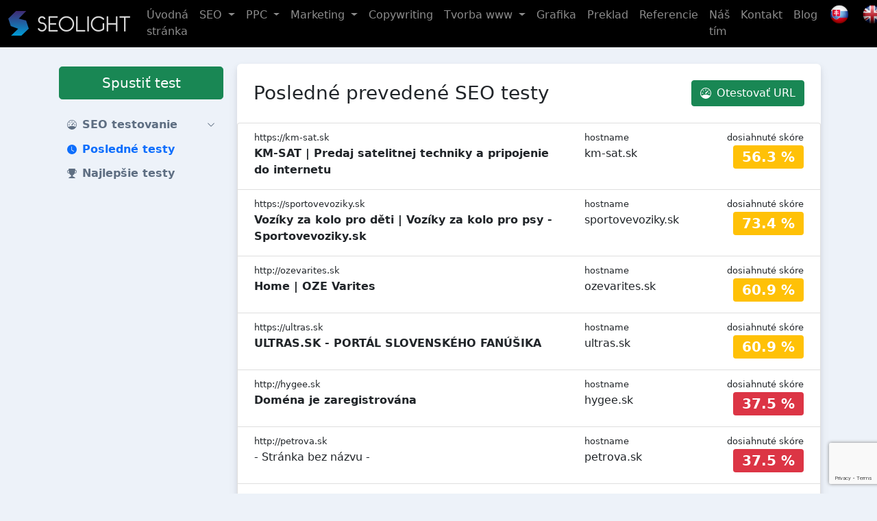

--- FILE ---
content_type: text/html; charset=UTF-8
request_url: https://www.seotest.seolight.sk/historie-seo-testovani/page/142
body_size: 9612
content:
<!DOCTYPE html><html lang="sk">
    <head>
        <meta charset="utf-8">
        <title>Posledné prevedené SEO testy | SEOlight</title><meta name="robots" content="index,&#x20;follow">
<meta name="viewport" content="width&#x3D;device-width,&#x20;initial-scale&#x3D;1,&#x20;shrink-to-fit&#x3D;no">
<meta name="author" content="SEOlight&#x20;s.r.o."><link href="&#x2F;css&#x2F;bootstrap&#x2F;bootstrap.min.css" media="screen,&#x20;print" rel="stylesheet" type="text&#x2F;css">
<link href="&#x2F;css&#x2F;style.css&#x3F;c&#x3D;4820f72" media="screen,&#x20;print" rel="stylesheet" type="text&#x2F;css"><script  src="&#x2F;js&#x2F;jquery-3.6.0.min.js"></script>
<script  src="&#x2F;js&#x2F;bootstrap&#x2F;bootstrap.bundle.min.js"></script>
<script  src="&#x2F;js&#x2F;script.js&#x3F;c&#x3D;4820f72"></script>
        <script src="https://www.google.com/recaptcha/api.js?render=6LeTZg0dAAAAAGeRB2XED8XA-qHJrTVo1sN92z6r"></script>

        <link rel="apple-touch-icon-precomposed" sizes="144x144" href="/img/apple-touch-icon-144-precomposed.png">
        <link rel="apple-touch-icon-precomposed" sizes="114x114" href="/img/apple-touch-icon-114-precomposed.png">
        <link rel="apple-touch-icon-precomposed" sizes="72x72" href="/img/apple-touch-icon-72-precomposed.png">
        <link rel="apple-touch-icon-precomposed" sizes="57x57" href="/img/apple-touch-icon-57-precomposed.png">
        <link rel="shortcut icon" type="image/vnd.microsoft.icon" href="/img/favicon.ico">
        <link rel="icon" type="image/png" href="/img/favicon.png">

        <link rel="apple-touch-icon" sizes="180x180" href="/img/apple-touch-icon.png">
        <link rel="icon" type="image/png" sizes="32x32" href="/img/favicon-32x32.png">
        <link rel="icon" type="image/png" sizes="16x16" href="/img/favicon-16x16.png">
                    <script async src="https://www.googletagmanager.com/gtag/js?id=G-CN9GYR2NGT"></script>
            <script>
                window.dataLayer = window.dataLayer || [];
                function gtag() {
                    dataLayer.push(arguments);
                }
                gtag('js', new Date());
                gtag('config', 'G-CN9GYR2NGT');
            </script>
            </head>
    <body>
        <header>
            <nav class="navbar navbar-expand-xl navbar-dark bg-black fixed-top">
                <div class="container-fluid">
                    <a class="navbar-brand" href="https://www.seolight.cz">
                        <img height="36" alt="logo" src="/img/logo.png">
                    </a>
                    <button type="button" href="#" class="navbar-toggler"
                            data-bs-toggle="collapse"
                            data-bs-target=".nav-main">
                        <span class="navbar-toggler-icon"></span>
                    </button>
                    <div class="collapse navbar-collapse">
                        
<ul class="navbar-nav ms-auto">
                            <li class="nav-item nav-item-1">
            <a href="https://www.seolight.cz/" class="nav-link">
                <span class="position-relative">
                    Úvodná stránka                </span>
            </a>
                    </li>
                            <li class="nav-item nav-item-1 dropdown">
            <a href="#" class="nav-link dropdown-toggle" data-bs-toggle="dropdown">
                <span class="position-relative">
                    SEO                </span>
            </a>
                            <div class="dropdown-menu">
                                                                                            <a class="dropdown-item px-3" href="https://www.seolight.cz/mesicni-seo-optimalizace">
                            Kompletná mesačná SEO optimalizácia webu                        </a>
                                                                                            <a class="dropdown-item px-3" href="https://www.seolight.cz/navrh-klicovych-slov">
                            Návrh kľúčových slov                        </a>
                                                                                            <a class="dropdown-item px-3" href="https://www.seolight.cz/seo-analyza">
                            SEO analýza a audit                        </a>
                                                                                            <a class="dropdown-item px-3" href="https://www.seolight.cz/revolucni-pr-clanky">
                            Revolučné PR články                        </a>
                                                                                            <a class="dropdown-item px-3" href="https://www.seolight.cz/tematicke-pr-clanky">
                            Tematické promo PR články                        </a>
                                                                                            <a class="dropdown-item px-3" href="https://www.seolight.cz/podpurny-web">
                            Tvorba mikro stránky                        </a>
                                                                                            <a class="dropdown-item px-3" href="https://www.seolight.cz/seo-optimalizace-en">
                            SEO optimalizácia v angličtine                        </a>
                                    </div>
                    </li>
                            <li class="nav-item nav-item-1 dropdown">
            <a href="#" class="nav-link dropdown-toggle" data-bs-toggle="dropdown">
                <span class="position-relative">
                    PPC                </span>
            </a>
                            <div class="dropdown-menu">
                                                                                            <a class="dropdown-item px-3" href="https://www.seolight.cz/ppc-reklama-pro-vyhledavace">
                            PPC reklama pre vyhľadávače                        </a>
                                                                                            <a class="dropdown-item px-3" href="https://www.seolight.cz/ppc-reklama-na-facebooku">
                            PPC reklama na Facebooku                        </a>
                                                                                            <a class="dropdown-item px-3" href="https://www.seolight.cz/ppc-audit-a-strategie">
                            PPC audit a stratégia                        </a>
                                                                                            <a class="dropdown-item px-3" href="https://www.seolight.cz/bannerova-reklama">
                            Bannerová reklama                        </a>
                                                                                            <a class="dropdown-item px-3" href="https://www.seolight.cz/remarketing">
                            Remarketing                        </a>
                                    </div>
                    </li>
                            <li class="nav-item nav-item-1 dropdown">
            <a href="#" class="nav-link dropdown-toggle" data-bs-toggle="dropdown">
                <span class="position-relative">
                    Marketing                </span>
            </a>
                            <div class="dropdown-menu">
                                                                                            <a class="dropdown-item px-3" href="https://www.seolight.cz/e-mailing">
                            E-mailing marketing                        </a>
                                                                                            <a class="dropdown-item px-3" href="https://www.seolight.cz/optimalizace-konverzniho-pomeru-webu-cro">
                            Optimalizácia konverzného pomeru                        </a>
                                                                                            <a class="dropdown-item px-3" href="https://www.seolight.cz/zbozove-vyhledavace-porovnavace-cen">
                            Tovarové vyhľadávače                        </a>
                                    </div>
                    </li>
                            <li class="nav-item nav-item-1">
            <a href="https://www.seolight.cz/copywriting" class="nav-link">
                <span class="position-relative">
                    Copywriting                </span>
            </a>
                    </li>
                            <li class="nav-item nav-item-1 dropdown">
            <a href="#" class="nav-link dropdown-toggle" data-bs-toggle="dropdown">
                <span class="position-relative">
                    Tvorba www                </span>
            </a>
                            <div class="dropdown-menu">
                                                                                            <a class="dropdown-item px-3" href="https://www.seolight.cz/tvorba-internetovych-ci-webovych-stranek">
                            Tvorba webu                        </a>
                                                                                            <a class="dropdown-item px-3" href="https://www.seolight.cz/tvorba-eshopu">
                            Tvorba eshopu                        </a>
                                    </div>
                    </li>
                            <li class="nav-item nav-item-1">
            <a href="https://www.seolight.cz/grafika" class="nav-link">
                <span class="position-relative">
                    Grafika                </span>
            </a>
                    </li>
                            <li class="nav-item nav-item-1">
            <a href="https://www.seolight.cz/preklad" class="nav-link">
                <span class="position-relative">
                    Preklad                </span>
            </a>
                    </li>
                            <li class="nav-item nav-item-1">
            <a href="https://www.seolight.cz/reference" class="nav-link">
                <span class="position-relative">
                    Referencie                </span>
            </a>
                    </li>
                            <li class="nav-item nav-item-1">
            <a href="https://www.seolight.cz/nas-tym" class="nav-link">
                <span class="position-relative">
                    Náš tím                </span>
            </a>
                    </li>
                            <li class="nav-item nav-item-1">
            <a href="https://www.seolight.cz/kontakt" class="nav-link">
                <span class="position-relative">
                    Kontakt                </span>
            </a>
                    </li>
                            <li class="nav-item nav-item-1">
            <a href="https://www.seolight.cz/blog-o-seo" class="nav-link">
                <span class="position-relative">
                    Blog                </span>
            </a>
                    </li>
        <li class="nav-item">
        <a href="https://www.seolight.sk/" class="nav-link">
            <img alt="slovenská verze" width="32" style="margin-top: -5px;"
                 src="https://www.seolight.cz/wp-content/uploads/iconfinder_Flag_of_Slovakia_96298-48x48.png">
        </a>
    </li>
    <li class="nav-item">
        <a href="https://www.seolight.eu/" class="nav-link">
            <img alt="anglická verze" width="32" style="margin-top: -5px;"
                 src="https://www.seolight.cz/wp-content/uploads/uk.png">
        </a>
    </li>
</ul>
                    </div>
                </div>
            </nav>
            <div class="header-sm-nav">
                <div class="container">
                    <div class="d-block d-xl-none">
                        <nav class="navbar navbar-expand-xl navbar-side mb-0 p-0">
                            <div class="navbar-collapse collapse nav-main nav-main-sm">
                                <div class="py-3">
                                    <div class="p-1 w-100">
                                        <a href="https://www.seotest.seolight.sk/" class="btn btn-success btn-lg d-block mb-3">Spustiť test</a>                                    </div>
                                    <div class="d-flex flex-column ps-3 pe-3 pe-xl-0 pb-3">
                                                    <a class="nav-item-1 d-flex align-items-center collapsed"
           href="#"
                                         data-bs-toggle="collapse" data-bs-target=".seotest-menu-1"
                      >
               <svg xmlns="http://www.w3.org/2000/svg" width="14" height="14" fill="currentColor" class="me-2" viewBox="0 0 16 16"><path d="M8 2a.5.5 0 0 1 .5.5V4a.5.5 0 0 1-1 0V2.5A.5.5 0 0 1 8 2zM3.732 3.732a.5.5 0 0 1 .707 0l.915.914a.5.5 0 1 1-.708.708l-.914-.915a.5.5 0 0 1 0-.707zM2 8a.5.5 0 0 1 .5-.5h1.586a.5.5 0 0 1 0 1H2.5A.5.5 0 0 1 2 8zm9.5 0a.5.5 0 0 1 .5-.5h1.5a.5.5 0 0 1 0 1H12a.5.5 0 0 1-.5-.5zm.754-4.246a.389.389 0 0 0-.527-.02L7.547 7.31A.91.91 0 1 0 8.85 8.569l3.434-4.297a.389.389 0 0 0-.029-.518z"/><path fill-rule="evenodd" d="M6.664 15.889A8 8 0 1 1 9.336.11a8 8 0 0 1-2.672 15.78zm-4.665-4.283A11.945 11.945 0 0 1 8 10c2.186 0 4.236.585 6.001 1.606a7 7 0 1 0-12.002 0z"/></svg>            <span>SEO testovanie</span>
                            <svg xmlns="http://www.w3.org/2000/svg" width="12" height="12" fill="currentColor" class="ms-auto me-2" viewBox="0 0 16 16"><path fill-rule="evenodd" d="M1.646 4.646a.5.5 0 0 1 .708 0L8 10.293l5.646-5.647a.5.5 0 0 1 .708.708l-6 6a.5.5 0 0 1-.708 0l-6-6a.5.5 0 0 1 0-.708z"/></svg>                    </a>
                    <div class="collapse submenu seotest-menu-1">
                                                        <a class="nav-item-2 d-flex align-items-center"
                       href="https://www.seotest.seolight.sk/"
                       >
                        <span>Spustiť test</span>
                    </a>
                                                        <a class="nav-item-2 d-flex align-items-center"
                       href="https://www.seotest.seolight.sk/vysledek-seo-testu"
                       >
                        <span>Výsledok testu</span>
                    </a>
                            </div>
                                            <a class="nav-item-1 d-flex align-items-center active"
           href="https://www.seotest.seolight.sk/historie-seo-testovani/page/142"
                      >
               <svg xmlns="http://www.w3.org/2000/svg" width="14" height="14" fill="currentColor" class="me-2" viewBox="0 0 16 16"><path d="M16 8A8 8 0 1 1 0 8a8 8 0 0 1 16 0zM8 3.5a.5.5 0 0 0-1 0V9a.5.5 0 0 0 .252.434l3.5 2a.5.5 0 0 0 .496-.868L8 8.71V3.5z"/></svg>            <span>Posledné testy</span>
                    </a>
                                            <a class="nav-item-1 d-flex align-items-center"
           href="https://www.seotest.seolight.sk/nejlepsi-seo-testy/page/142"
                      >
               <svg xmlns="http://www.w3.org/2000/svg" width="14" height="14" fill="currentColor" class="me-2" viewBox="0 0 16 16"><path d="M2.5.5A.5.5 0 0 1 3 0h10a.5.5 0 0 1 .5.5c0 .538-.012 1.05-.034 1.536a3 3 0 1 1-1.133 5.89c-.79 1.865-1.878 2.777-2.833 3.011v2.173l1.425.356c.194.048.377.135.537.255L13.3 15.1a.5.5 0 0 1-.3.9H3a.5.5 0 0 1-.3-.9l1.838-1.379c.16-.12.343-.207.537-.255L6.5 13.11v-2.173c-.955-.234-2.043-1.146-2.833-3.012a3 3 0 1 1-1.132-5.89A33.076 33.076 0 0 1 2.5.5zm.099 2.54a2 2 0 0 0 .72 3.935c-.333-1.05-.588-2.346-.72-3.935zm10.083 3.935a2 2 0 0 0 .72-3.935c-.133 1.59-.388 2.885-.72 3.935z"/></svg>            <span>Najlepšie testy</span>
                    </a>
                                                    </div>


                                    <div class="ps-3 pb-3">
                                        
<ul class="navbar-nav ms-auto">
                            <li class="nav-item nav-item-1">
            <a href="https://www.seolight.cz/" class="nav-link">
                <span class="position-relative">
                    Úvodná stránka                </span>
            </a>
                    </li>
                            <li class="nav-item nav-item-1 dropdown">
            <a href="#" class="nav-link dropdown-toggle" data-bs-toggle="dropdown">
                <span class="position-relative">
                    SEO                </span>
            </a>
                            <div class="dropdown-menu">
                                                                                            <a class="dropdown-item px-3" href="https://www.seolight.cz/mesicni-seo-optimalizace">
                            Kompletná mesačná SEO optimalizácia webu                        </a>
                                                                                            <a class="dropdown-item px-3" href="https://www.seolight.cz/navrh-klicovych-slov">
                            Návrh kľúčových slov                        </a>
                                                                                            <a class="dropdown-item px-3" href="https://www.seolight.cz/seo-analyza">
                            SEO analýza a audit                        </a>
                                                                                            <a class="dropdown-item px-3" href="https://www.seolight.cz/revolucni-pr-clanky">
                            Revolučné PR články                        </a>
                                                                                            <a class="dropdown-item px-3" href="https://www.seolight.cz/tematicke-pr-clanky">
                            Tematické promo PR články                        </a>
                                                                                            <a class="dropdown-item px-3" href="https://www.seolight.cz/podpurny-web">
                            Tvorba mikro stránky                        </a>
                                                                                            <a class="dropdown-item px-3" href="https://www.seolight.cz/seo-optimalizace-en">
                            SEO optimalizácia v angličtine                        </a>
                                    </div>
                    </li>
                            <li class="nav-item nav-item-1 dropdown">
            <a href="#" class="nav-link dropdown-toggle" data-bs-toggle="dropdown">
                <span class="position-relative">
                    PPC                </span>
            </a>
                            <div class="dropdown-menu">
                                                                                            <a class="dropdown-item px-3" href="https://www.seolight.cz/ppc-reklama-pro-vyhledavace">
                            PPC reklama pre vyhľadávače                        </a>
                                                                                            <a class="dropdown-item px-3" href="https://www.seolight.cz/ppc-reklama-na-facebooku">
                            PPC reklama na Facebooku                        </a>
                                                                                            <a class="dropdown-item px-3" href="https://www.seolight.cz/ppc-audit-a-strategie">
                            PPC audit a stratégia                        </a>
                                                                                            <a class="dropdown-item px-3" href="https://www.seolight.cz/bannerova-reklama">
                            Bannerová reklama                        </a>
                                                                                            <a class="dropdown-item px-3" href="https://www.seolight.cz/remarketing">
                            Remarketing                        </a>
                                    </div>
                    </li>
                            <li class="nav-item nav-item-1 dropdown">
            <a href="#" class="nav-link dropdown-toggle" data-bs-toggle="dropdown">
                <span class="position-relative">
                    Marketing                </span>
            </a>
                            <div class="dropdown-menu">
                                                                                            <a class="dropdown-item px-3" href="https://www.seolight.cz/e-mailing">
                            E-mailing marketing                        </a>
                                                                                            <a class="dropdown-item px-3" href="https://www.seolight.cz/optimalizace-konverzniho-pomeru-webu-cro">
                            Optimalizácia konverzného pomeru                        </a>
                                                                                            <a class="dropdown-item px-3" href="https://www.seolight.cz/zbozove-vyhledavace-porovnavace-cen">
                            Tovarové vyhľadávače                        </a>
                                    </div>
                    </li>
                            <li class="nav-item nav-item-1">
            <a href="https://www.seolight.cz/copywriting" class="nav-link">
                <span class="position-relative">
                    Copywriting                </span>
            </a>
                    </li>
                            <li class="nav-item nav-item-1 dropdown">
            <a href="#" class="nav-link dropdown-toggle" data-bs-toggle="dropdown">
                <span class="position-relative">
                    Tvorba www                </span>
            </a>
                            <div class="dropdown-menu">
                                                                                            <a class="dropdown-item px-3" href="https://www.seolight.cz/tvorba-internetovych-ci-webovych-stranek">
                            Tvorba webu                        </a>
                                                                                            <a class="dropdown-item px-3" href="https://www.seolight.cz/tvorba-eshopu">
                            Tvorba eshopu                        </a>
                                    </div>
                    </li>
                            <li class="nav-item nav-item-1">
            <a href="https://www.seolight.cz/grafika" class="nav-link">
                <span class="position-relative">
                    Grafika                </span>
            </a>
                    </li>
                            <li class="nav-item nav-item-1">
            <a href="https://www.seolight.cz/preklad" class="nav-link">
                <span class="position-relative">
                    Preklad                </span>
            </a>
                    </li>
                            <li class="nav-item nav-item-1">
            <a href="https://www.seolight.cz/reference" class="nav-link">
                <span class="position-relative">
                    Referencie                </span>
            </a>
                    </li>
                            <li class="nav-item nav-item-1">
            <a href="https://www.seolight.cz/nas-tym" class="nav-link">
                <span class="position-relative">
                    Náš tím                </span>
            </a>
                    </li>
                            <li class="nav-item nav-item-1">
            <a href="https://www.seolight.cz/kontakt" class="nav-link">
                <span class="position-relative">
                    Kontakt                </span>
            </a>
                    </li>
                            <li class="nav-item nav-item-1">
            <a href="https://www.seolight.cz/blog-o-seo" class="nav-link">
                <span class="position-relative">
                    Blog                </span>
            </a>
                    </li>
        <li class="nav-item">
        <a href="https://www.seolight.sk/" class="nav-link">
            <img alt="slovenská verze" width="32" style="margin-top: -5px;"
                 src="https://www.seolight.cz/wp-content/uploads/iconfinder_Flag_of_Slovakia_96298-48x48.png">
        </a>
    </li>
    <li class="nav-item">
        <a href="https://www.seolight.eu/" class="nav-link">
            <img alt="anglická verze" width="32" style="margin-top: -5px;"
                 src="https://www.seolight.cz/wp-content/uploads/uk.png">
        </a>
    </li>
</ul>
                                    </div>
                                </div>
                            </div>
                        </nav>
                    </div>
                </div>
            </div>
        </header>
        <main>
            <div class="container">
                <div class="d-none d-xl-flex flex-xl-row align-items-start">
                    <nav class="navbar navbar-expand-xl navbar-side mb-0 p-0">
                        <div class="p-1 w-100">
                            <a href="https://www.seotest.seolight.sk/" class="btn btn-success btn-lg d-block mb-3">Spustiť test</a>                        </div>
                        <div class="navbar-collapse collapse nav-main">
                            <div class="d-flex flex-column ps-3 pe-3 pe-xl-0 pb-3">
                                                    <a class="nav-item-1 d-flex align-items-center collapsed"
           href="#"
                                         data-bs-toggle="collapse" data-bs-target=".seotest-menu-1"
                      >
               <svg xmlns="http://www.w3.org/2000/svg" width="14" height="14" fill="currentColor" class="me-2" viewBox="0 0 16 16"><path d="M8 2a.5.5 0 0 1 .5.5V4a.5.5 0 0 1-1 0V2.5A.5.5 0 0 1 8 2zM3.732 3.732a.5.5 0 0 1 .707 0l.915.914a.5.5 0 1 1-.708.708l-.914-.915a.5.5 0 0 1 0-.707zM2 8a.5.5 0 0 1 .5-.5h1.586a.5.5 0 0 1 0 1H2.5A.5.5 0 0 1 2 8zm9.5 0a.5.5 0 0 1 .5-.5h1.5a.5.5 0 0 1 0 1H12a.5.5 0 0 1-.5-.5zm.754-4.246a.389.389 0 0 0-.527-.02L7.547 7.31A.91.91 0 1 0 8.85 8.569l3.434-4.297a.389.389 0 0 0-.029-.518z"/><path fill-rule="evenodd" d="M6.664 15.889A8 8 0 1 1 9.336.11a8 8 0 0 1-2.672 15.78zm-4.665-4.283A11.945 11.945 0 0 1 8 10c2.186 0 4.236.585 6.001 1.606a7 7 0 1 0-12.002 0z"/></svg>            <span>SEO testovanie</span>
                            <svg xmlns="http://www.w3.org/2000/svg" width="12" height="12" fill="currentColor" class="ms-auto me-2" viewBox="0 0 16 16"><path fill-rule="evenodd" d="M1.646 4.646a.5.5 0 0 1 .708 0L8 10.293l5.646-5.647a.5.5 0 0 1 .708.708l-6 6a.5.5 0 0 1-.708 0l-6-6a.5.5 0 0 1 0-.708z"/></svg>                    </a>
                    <div class="collapse submenu seotest-menu-1">
                                                        <a class="nav-item-2 d-flex align-items-center"
                       href="https://www.seotest.seolight.sk/"
                       >
                        <span>Spustiť test</span>
                    </a>
                                                        <a class="nav-item-2 d-flex align-items-center"
                       href="https://www.seotest.seolight.sk/vysledek-seo-testu"
                       >
                        <span>Výsledok testu</span>
                    </a>
                            </div>
                                            <a class="nav-item-1 d-flex align-items-center active"
           href="https://www.seotest.seolight.sk/historie-seo-testovani/page/142"
                      >
               <svg xmlns="http://www.w3.org/2000/svg" width="14" height="14" fill="currentColor" class="me-2" viewBox="0 0 16 16"><path d="M16 8A8 8 0 1 1 0 8a8 8 0 0 1 16 0zM8 3.5a.5.5 0 0 0-1 0V9a.5.5 0 0 0 .252.434l3.5 2a.5.5 0 0 0 .496-.868L8 8.71V3.5z"/></svg>            <span>Posledné testy</span>
                    </a>
                                            <a class="nav-item-1 d-flex align-items-center"
           href="https://www.seotest.seolight.sk/nejlepsi-seo-testy/page/142"
                      >
               <svg xmlns="http://www.w3.org/2000/svg" width="14" height="14" fill="currentColor" class="me-2" viewBox="0 0 16 16"><path d="M2.5.5A.5.5 0 0 1 3 0h10a.5.5 0 0 1 .5.5c0 .538-.012 1.05-.034 1.536a3 3 0 1 1-1.133 5.89c-.79 1.865-1.878 2.777-2.833 3.011v2.173l1.425.356c.194.048.377.135.537.255L13.3 15.1a.5.5 0 0 1-.3.9H3a.5.5 0 0 1-.3-.9l1.838-1.379c.16-.12.343-.207.537-.255L6.5 13.11v-2.173c-.955-.234-2.043-1.146-2.833-3.012a3 3 0 1 1-1.132-5.89A33.076 33.076 0 0 1 2.5.5zm.099 2.54a2 2 0 0 0 .72 3.935c-.333-1.05-.588-2.346-.72-3.935zm10.083 3.935a2 2 0 0 0 .72-3.935c-.133 1.59-.388 2.885-.72 3.935z"/></svg>            <span>Najlepšie testy</span>
                    </a>
                                                    </div>


                        </div>
                    </nav>
                </div>
                <div class="content">
                    <div class="scroll-shadow scroll-shadow-none d-none d-xl-block"></div>
                    <script>
                        //<!--
                        $(document).ready(function () {
                            var showScrollShadow = function () {
                                if ($(this).scrollTop() > 0) {
                                    $('.scroll-shadow').removeClass("scroll-shadow-none");
                                } else {
                                    $('.scroll-shadow').addClass("scroll-shadow-none");
                                }
                            };
                            $(window).scroll(showScrollShadow);
                            $(window).resize(showScrollShadow);
                            $(window).scroll();
                        });
                        //-->
                    </script>
                    

                                        <div class="row">
    <div class="col-12 mb-4">
        <div class="card">
            <div class="card-body p-0 py-4">
                <div class="px-4">
                    <h1 class="d-xl-flex mb-4 align-items-center">
                        Posledné prevedené SEO testy                        <br class="d-xl-none">
                        <a href="https://www.seotest.seolight.sk/" class="btn btn-success ms-auto"><span class="d-flex flex-wrap justify-content-center align-items-center"><svg xmlns="http://www.w3.org/2000/svg" width="16" height="16" fill="currentColor" class="me-2" viewBox="0 0 16 16"><path d="M8 2a.5.5 0 0 1 .5.5V4a.5.5 0 0 1-1 0V2.5A.5.5 0 0 1 8 2zM3.732 3.732a.5.5 0 0 1 .707 0l.915.914a.5.5 0 1 1-.708.708l-.914-.915a.5.5 0 0 1 0-.707zM2 8a.5.5 0 0 1 .5-.5h1.586a.5.5 0 0 1 0 1H2.5A.5.5 0 0 1 2 8zm9.5 0a.5.5 0 0 1 .5-.5h1.5a.5.5 0 0 1 0 1H12a.5.5 0 0 1-.5-.5zm.754-4.246a.389.389 0 0 0-.527-.02L7.547 7.31A.91.91 0 1 0 8.85 8.569l3.434-4.297a.389.389 0 0 0-.029-.518z"/><path fill-rule="evenodd" d="M6.664 15.889A8 8 0 1 1 9.336.11a8 8 0 0 1-2.672 15.78zm-4.665-4.283A11.945 11.945 0 0 1 8 10c2.186 0 4.236.585 6.001 1.606a7 7 0 1 0-12.002 0z"/></svg> Otestovať URL</span></a>                    </h1>
                </div>
                <div class="list-group mb-4">
                                                                    <a href="https://www.seotest.seolight.sk/vysledek-seo-testu/km-sat.sk" class="list-group-item px-4">
                            <div class="row mb-2 align-items-start">
                                <div class="col-sm-7">
                                    <span style="font-size: 0.8rem;">
                                        https://km-sat.sk                                    </span>
                                    <br>
                                    <span class="fw-bold">
                                        KM-SAT | Predaj satelitnej techniky a pripojenie do internetu                                    </span>
                                </div>
                                <div class="col-sm-3">
                                    <span style="font-size: 0.8rem;">
                                        hostname                                    </span>
                                    <br>
                                    <span>
                                        km-sat.sk                                    </span>
                                </div>
                                <div class="col-sm-2 text-end">
                                    <span style="font-size: 0.8rem;">
                                        dosiahnuté skóre                                    </span>
                                    <br>
                                    <div class="badge bg-warning fs-5">
                                        <span class="fw-bold">56.3&nbsp;%</span>
                                    </div>
                                </div>
                            </div>
                        </a>
                                                                    <a href="https://www.seotest.seolight.sk/vysledek-seo-testu/sportovevoziky.sk" class="list-group-item px-4">
                            <div class="row mb-2 align-items-start">
                                <div class="col-sm-7">
                                    <span style="font-size: 0.8rem;">
                                        https://sportovevoziky.sk                                    </span>
                                    <br>
                                    <span class="fw-bold">
                                        Vozíky za kolo pro děti | Vozíky za kolo pro psy - Sportovevoziky.sk                                    </span>
                                </div>
                                <div class="col-sm-3">
                                    <span style="font-size: 0.8rem;">
                                        hostname                                    </span>
                                    <br>
                                    <span>
                                        sportovevoziky.sk                                    </span>
                                </div>
                                <div class="col-sm-2 text-end">
                                    <span style="font-size: 0.8rem;">
                                        dosiahnuté skóre                                    </span>
                                    <br>
                                    <div class="badge bg-warning fs-5">
                                        <span class="fw-bold">73.4&nbsp;%</span>
                                    </div>
                                </div>
                            </div>
                        </a>
                                                                    <a href="https://www.seotest.seolight.sk/vysledek-seo-testu/ozevarites.sk" class="list-group-item px-4">
                            <div class="row mb-2 align-items-start">
                                <div class="col-sm-7">
                                    <span style="font-size: 0.8rem;">
                                        http://ozevarites.sk                                    </span>
                                    <br>
                                    <span class="fw-bold">
                                        Home | OZE Varites                                    </span>
                                </div>
                                <div class="col-sm-3">
                                    <span style="font-size: 0.8rem;">
                                        hostname                                    </span>
                                    <br>
                                    <span>
                                        ozevarites.sk                                    </span>
                                </div>
                                <div class="col-sm-2 text-end">
                                    <span style="font-size: 0.8rem;">
                                        dosiahnuté skóre                                    </span>
                                    <br>
                                    <div class="badge bg-warning fs-5">
                                        <span class="fw-bold">60.9&nbsp;%</span>
                                    </div>
                                </div>
                            </div>
                        </a>
                                                                    <a href="https://www.seotest.seolight.sk/vysledek-seo-testu/ultras.sk" class="list-group-item px-4">
                            <div class="row mb-2 align-items-start">
                                <div class="col-sm-7">
                                    <span style="font-size: 0.8rem;">
                                        https://ultras.sk                                    </span>
                                    <br>
                                    <span class="fw-bold">
                                        ULTRAS.SK - PORTÁL SLOVENSKÉHO FANÚŠIKA                                    </span>
                                </div>
                                <div class="col-sm-3">
                                    <span style="font-size: 0.8rem;">
                                        hostname                                    </span>
                                    <br>
                                    <span>
                                        ultras.sk                                    </span>
                                </div>
                                <div class="col-sm-2 text-end">
                                    <span style="font-size: 0.8rem;">
                                        dosiahnuté skóre                                    </span>
                                    <br>
                                    <div class="badge bg-warning fs-5">
                                        <span class="fw-bold">60.9&nbsp;%</span>
                                    </div>
                                </div>
                            </div>
                        </a>
                                                                    <a href="https://www.seotest.seolight.sk/vysledek-seo-testu/hygee.sk" class="list-group-item px-4">
                            <div class="row mb-2 align-items-start">
                                <div class="col-sm-7">
                                    <span style="font-size: 0.8rem;">
                                        http://hygee.sk                                    </span>
                                    <br>
                                    <span class="fw-bold">
                                        Doména je zaregistrována                                    </span>
                                </div>
                                <div class="col-sm-3">
                                    <span style="font-size: 0.8rem;">
                                        hostname                                    </span>
                                    <br>
                                    <span>
                                        hygee.sk                                    </span>
                                </div>
                                <div class="col-sm-2 text-end">
                                    <span style="font-size: 0.8rem;">
                                        dosiahnuté skóre                                    </span>
                                    <br>
                                    <div class="badge bg-danger fs-5">
                                        <span class="fw-bold">37.5&nbsp;%</span>
                                    </div>
                                </div>
                            </div>
                        </a>
                                                                    <a href="https://www.seotest.seolight.sk/vysledek-seo-testu/petrova.sk" class="list-group-item px-4">
                            <div class="row mb-2 align-items-start">
                                <div class="col-sm-7">
                                    <span style="font-size: 0.8rem;">
                                        http://petrova.sk                                    </span>
                                    <br>
                                    <span class="fw-bold">
                                        <span class="fw-normal">- Stránka bez názvu -</span>                                    </span>
                                </div>
                                <div class="col-sm-3">
                                    <span style="font-size: 0.8rem;">
                                        hostname                                    </span>
                                    <br>
                                    <span>
                                        petrova.sk                                    </span>
                                </div>
                                <div class="col-sm-2 text-end">
                                    <span style="font-size: 0.8rem;">
                                        dosiahnuté skóre                                    </span>
                                    <br>
                                    <div class="badge bg-danger fs-5">
                                        <span class="fw-bold">37.5&nbsp;%</span>
                                    </div>
                                </div>
                            </div>
                        </a>
                                                                    <a href="https://www.seotest.seolight.sk/vysledek-seo-testu/halinkovic.sk" class="list-group-item px-4">
                            <div class="row mb-2 align-items-start">
                                <div class="col-sm-7">
                                    <span style="font-size: 0.8rem;">
                                        https://halinkovic.sk                                    </span>
                                    <br>
                                    <span class="fw-bold">
                                        Domov                                    </span>
                                </div>
                                <div class="col-sm-3">
                                    <span style="font-size: 0.8rem;">
                                        hostname                                    </span>
                                    <br>
                                    <span>
                                        halinkovic.sk                                    </span>
                                </div>
                                <div class="col-sm-2 text-end">
                                    <span style="font-size: 0.8rem;">
                                        dosiahnuté skóre                                    </span>
                                    <br>
                                    <div class="badge bg-danger fs-5">
                                        <span class="fw-bold">48.4&nbsp;%</span>
                                    </div>
                                </div>
                            </div>
                        </a>
                                                                    <a href="https://www.seotest.seolight.sk/vysledek-seo-testu/akmacko.sk" class="list-group-item px-4">
                            <div class="row mb-2 align-items-start">
                                <div class="col-sm-7">
                                    <span style="font-size: 0.8rem;">
                                        http://akmacko.sk                                    </span>
                                    <br>
                                    <span class="fw-bold">
                                        RegistrÃ¡cia domÃ©n, hosting a servery :: Websupport.sk                                    </span>
                                </div>
                                <div class="col-sm-3">
                                    <span style="font-size: 0.8rem;">
                                        hostname                                    </span>
                                    <br>
                                    <span>
                                        akmacko.sk                                    </span>
                                </div>
                                <div class="col-sm-2 text-end">
                                    <span style="font-size: 0.8rem;">
                                        dosiahnuté skóre                                    </span>
                                    <br>
                                    <div class="badge bg-danger fs-5">
                                        <span class="fw-bold">48.4&nbsp;%</span>
                                    </div>
                                </div>
                            </div>
                        </a>
                                                                    <a href="https://www.seotest.seolight.sk/vysledek-seo-testu/stuebbe.sk" class="list-group-item px-4">
                            <div class="row mb-2 align-items-start">
                                <div class="col-sm-7">
                                    <span style="font-size: 0.8rem;">
                                        https://stuebbe.sk                                    </span>
                                    <br>
                                    <span class="fw-bold">
                                        Czechoplast, s.r.o.                                    </span>
                                </div>
                                <div class="col-sm-3">
                                    <span style="font-size: 0.8rem;">
                                        hostname                                    </span>
                                    <br>
                                    <span>
                                        stuebbe.sk                                    </span>
                                </div>
                                <div class="col-sm-2 text-end">
                                    <span style="font-size: 0.8rem;">
                                        dosiahnuté skóre                                    </span>
                                    <br>
                                    <div class="badge bg-danger fs-5">
                                        <span class="fw-bold">42.2&nbsp;%</span>
                                    </div>
                                </div>
                            </div>
                        </a>
                                                                    <a href="https://www.seotest.seolight.sk/vysledek-seo-testu/mrcraft.sk" class="list-group-item px-4">
                            <div class="row mb-2 align-items-start">
                                <div class="col-sm-7">
                                    <span style="font-size: 0.8rem;">
                                        http://mrcraft.sk                                    </span>
                                    <br>
                                    <span class="fw-bold">
                                        Doména je zaregistrována                                    </span>
                                </div>
                                <div class="col-sm-3">
                                    <span style="font-size: 0.8rem;">
                                        hostname                                    </span>
                                    <br>
                                    <span>
                                        mrcraft.sk                                    </span>
                                </div>
                                <div class="col-sm-2 text-end">
                                    <span style="font-size: 0.8rem;">
                                        dosiahnuté skóre                                    </span>
                                    <br>
                                    <div class="badge bg-danger fs-5">
                                        <span class="fw-bold">37.5&nbsp;%</span>
                                    </div>
                                </div>
                            </div>
                        </a>
                                                                    <a href="https://www.seotest.seolight.sk/vysledek-seo-testu/123mzdy.sk" class="list-group-item px-4">
                            <div class="row mb-2 align-items-start">
                                <div class="col-sm-7">
                                    <span style="font-size: 0.8rem;">
                                        https://123mzdy.sk                                    </span>
                                    <br>
                                    <span class="fw-bold">
                                        Payroll – Externé spracovanie miezd                                    </span>
                                </div>
                                <div class="col-sm-3">
                                    <span style="font-size: 0.8rem;">
                                        hostname                                    </span>
                                    <br>
                                    <span>
                                        123mzdy.sk                                    </span>
                                </div>
                                <div class="col-sm-2 text-end">
                                    <span style="font-size: 0.8rem;">
                                        dosiahnuté skóre                                    </span>
                                    <br>
                                    <div class="badge bg-warning fs-5">
                                        <span class="fw-bold">68.8&nbsp;%</span>
                                    </div>
                                </div>
                            </div>
                        </a>
                                                                    <a href="https://www.seotest.seolight.sk/vysledek-seo-testu/golfovy-zajazd.sk" class="list-group-item px-4">
                            <div class="row mb-2 align-items-start">
                                <div class="col-sm-7">
                                    <span style="font-size: 0.8rem;">
                                        https://golfovy-zajazd.sk                                    </span>
                                    <br>
                                    <span class="fw-bold">
                                        Hosting CZECHIA.COM                                    </span>
                                </div>
                                <div class="col-sm-3">
                                    <span style="font-size: 0.8rem;">
                                        hostname                                    </span>
                                    <br>
                                    <span>
                                        golfovy-zajazd.sk                                    </span>
                                </div>
                                <div class="col-sm-2 text-end">
                                    <span style="font-size: 0.8rem;">
                                        dosiahnuté skóre                                    </span>
                                    <br>
                                    <div class="badge bg-danger fs-5">
                                        <span class="fw-bold">50.0&nbsp;%</span>
                                    </div>
                                </div>
                            </div>
                        </a>
                                                                    <a href="https://www.seotest.seolight.sk/vysledek-seo-testu/vejp.sk" class="list-group-item px-4">
                            <div class="row mb-2 align-items-start">
                                <div class="col-sm-7">
                                    <span style="font-size: 0.8rem;">
                                        http://vejp.sk                                    </span>
                                    <br>
                                    <span class="fw-bold">
                                        RegistrÃ¡cia domÃ©n, hosting a servery :: Websupport.sk                                    </span>
                                </div>
                                <div class="col-sm-3">
                                    <span style="font-size: 0.8rem;">
                                        hostname                                    </span>
                                    <br>
                                    <span>
                                        vejp.sk                                    </span>
                                </div>
                                <div class="col-sm-2 text-end">
                                    <span style="font-size: 0.8rem;">
                                        dosiahnuté skóre                                    </span>
                                    <br>
                                    <div class="badge bg-danger fs-5">
                                        <span class="fw-bold">48.4&nbsp;%</span>
                                    </div>
                                </div>
                            </div>
                        </a>
                                                                    <a href="https://www.seotest.seolight.sk/vysledek-seo-testu/oalc.sk" class="list-group-item px-4">
                            <div class="row mb-2 align-items-start">
                                <div class="col-sm-7">
                                    <span style="font-size: 0.8rem;">
                                        http://oalc.sk                                    </span>
                                    <br>
                                    <span class="fw-bold">
                                        Obchodná akadémia Lučenec - Úvodná stránka                                    </span>
                                </div>
                                <div class="col-sm-3">
                                    <span style="font-size: 0.8rem;">
                                        hostname                                    </span>
                                    <br>
                                    <span>
                                        oalc.sk                                    </span>
                                </div>
                                <div class="col-sm-2 text-end">
                                    <span style="font-size: 0.8rem;">
                                        dosiahnuté skóre                                    </span>
                                    <br>
                                    <div class="badge bg-warning fs-5">
                                        <span class="fw-bold">53.1&nbsp;%</span>
                                    </div>
                                </div>
                            </div>
                        </a>
                                                                    <a href="https://www.seotest.seolight.sk/vysledek-seo-testu/nasezeleznice.sk" class="list-group-item px-4">
                            <div class="row mb-2 align-items-start">
                                <div class="col-sm-7">
                                    <span style="font-size: 0.8rem;">
                                        http://nasezeleznice.sk                                    </span>
                                    <br>
                                    <span class="fw-bold">
                                        RegistrÃ¡cia domÃ©n, hosting a servery :: Websupport.sk                                    </span>
                                </div>
                                <div class="col-sm-3">
                                    <span style="font-size: 0.8rem;">
                                        hostname                                    </span>
                                    <br>
                                    <span>
                                        nasezeleznice.sk                                    </span>
                                </div>
                                <div class="col-sm-2 text-end">
                                    <span style="font-size: 0.8rem;">
                                        dosiahnuté skóre                                    </span>
                                    <br>
                                    <div class="badge bg-danger fs-5">
                                        <span class="fw-bold">48.4&nbsp;%</span>
                                    </div>
                                </div>
                            </div>
                        </a>
                                                                    <a href="https://www.seotest.seolight.sk/vysledek-seo-testu/sanchotour.sk" class="list-group-item px-4">
                            <div class="row mb-2 align-items-start">
                                <div class="col-sm-7">
                                    <span style="font-size: 0.8rem;">
                                        https://dhaulagiri.sk                                    </span>
                                    <br>
                                    <span class="fw-bold">
                                        Expedície – Sancho Tour                                    </span>
                                </div>
                                <div class="col-sm-3">
                                    <span style="font-size: 0.8rem;">
                                        hostname                                    </span>
                                    <br>
                                    <span>
                                        sanchotour.sk                                    </span>
                                </div>
                                <div class="col-sm-2 text-end">
                                    <span style="font-size: 0.8rem;">
                                        dosiahnuté skóre                                    </span>
                                    <br>
                                    <div class="badge bg-warning fs-5">
                                        <span class="fw-bold">78.1&nbsp;%</span>
                                    </div>
                                </div>
                            </div>
                        </a>
                                                                    <a href="https://www.seotest.seolight.sk/vysledek-seo-testu/kdtop.sk" class="list-group-item px-4">
                            <div class="row mb-2 align-items-start">
                                <div class="col-sm-7">
                                    <span style="font-size: 0.8rem;">
                                        https://kdtop.sk                                    </span>
                                    <br>
                                    <span class="fw-bold">
                                        InterdisciplinÃ¡rny prÃ­stup k ochrane kultÃºrneho a prÃ­rodnÃ©ho dediÄ stva                                    </span>
                                </div>
                                <div class="col-sm-3">
                                    <span style="font-size: 0.8rem;">
                                        hostname                                    </span>
                                    <br>
                                    <span>
                                        kdtop.sk                                    </span>
                                </div>
                                <div class="col-sm-2 text-end">
                                    <span style="font-size: 0.8rem;">
                                        dosiahnuté skóre                                    </span>
                                    <br>
                                    <div class="badge bg-danger fs-5">
                                        <span class="fw-bold">46.9&nbsp;%</span>
                                    </div>
                                </div>
                            </div>
                        </a>
                                                                    <a href="https://www.seotest.seolight.sk/vysledek-seo-testu/microgarden.sk" class="list-group-item px-4">
                            <div class="row mb-2 align-items-start">
                                <div class="col-sm-7">
                                    <span style="font-size: 0.8rem;">
                                        http://microgarden.sk                                    </span>
                                    <br>
                                    <span class="fw-bold">
                                        Doména je zaregistrována                                    </span>
                                </div>
                                <div class="col-sm-3">
                                    <span style="font-size: 0.8rem;">
                                        hostname                                    </span>
                                    <br>
                                    <span>
                                        microgarden.sk                                    </span>
                                </div>
                                <div class="col-sm-2 text-end">
                                    <span style="font-size: 0.8rem;">
                                        dosiahnuté skóre                                    </span>
                                    <br>
                                    <div class="badge bg-danger fs-5">
                                        <span class="fw-bold">37.5&nbsp;%</span>
                                    </div>
                                </div>
                            </div>
                        </a>
                                                                    <a href="https://www.seotest.seolight.sk/vysledek-seo-testu/esperk.sk" class="list-group-item px-4">
                            <div class="row mb-2 align-items-start">
                                <div class="col-sm-7">
                                    <span style="font-size: 0.8rem;">
                                        https://esperk.sk                                    </span>
                                    <br>
                                    <span class="fw-bold">
                                        <span class="fw-normal">- Stránka bez názvu -</span>                                    </span>
                                </div>
                                <div class="col-sm-3">
                                    <span style="font-size: 0.8rem;">
                                        hostname                                    </span>
                                    <br>
                                    <span>
                                        esperk.sk                                    </span>
                                </div>
                                <div class="col-sm-2 text-end">
                                    <span style="font-size: 0.8rem;">
                                        dosiahnuté skóre                                    </span>
                                    <br>
                                    <div class="badge bg-danger fs-5">
                                        <span class="fw-bold">46.9&nbsp;%</span>
                                    </div>
                                </div>
                            </div>
                        </a>
                                                                    <a href="https://www.seotest.seolight.sk/vysledek-seo-testu/horsepower.sk" class="list-group-item px-4">
                            <div class="row mb-2 align-items-start">
                                <div class="col-sm-7">
                                    <span style="font-size: 0.8rem;">
                                        https://horsepower.sk                                    </span>
                                    <br>
                                    <span class="fw-bold">
                                        Portfolio template - Webflow HTML website template                                    </span>
                                </div>
                                <div class="col-sm-3">
                                    <span style="font-size: 0.8rem;">
                                        hostname                                    </span>
                                    <br>
                                    <span>
                                        horsepower.sk                                    </span>
                                </div>
                                <div class="col-sm-2 text-end">
                                    <span style="font-size: 0.8rem;">
                                        dosiahnuté skóre                                    </span>
                                    <br>
                                    <div class="badge bg-warning fs-5">
                                        <span class="fw-bold">54.7&nbsp;%</span>
                                    </div>
                                </div>
                            </div>
                        </a>
                                                                    <a href="https://www.seotest.seolight.sk/vysledek-seo-testu/baltrans.sk" class="list-group-item px-4">
                            <div class="row mb-2 align-items-start">
                                <div class="col-sm-7">
                                    <span style="font-size: 0.8rem;">
                                        https://baltrans.sk                                    </span>
                                    <br>
                                    <span class="fw-bold">
                                        Vitajte na Test web DRUPAL | Test web DRUPAL                                    </span>
                                </div>
                                <div class="col-sm-3">
                                    <span style="font-size: 0.8rem;">
                                        hostname                                    </span>
                                    <br>
                                    <span>
                                        baltrans.sk                                    </span>
                                </div>
                                <div class="col-sm-2 text-end">
                                    <span style="font-size: 0.8rem;">
                                        dosiahnuté skóre                                    </span>
                                    <br>
                                    <div class="badge bg-warning fs-5">
                                        <span class="fw-bold">59.4&nbsp;%</span>
                                    </div>
                                </div>
                            </div>
                        </a>
                                                                    <a href="https://www.seotest.seolight.sk/vysledek-seo-testu/ustryka.sk" class="list-group-item px-4">
                            <div class="row mb-2 align-items-start">
                                <div class="col-sm-7">
                                    <span style="font-size: 0.8rem;">
                                        https://ustryka.sk                                    </span>
                                    <br>
                                    <span class="fw-bold">
                                        CBD U Strýka - CBD oleje U Strýka                                    </span>
                                </div>
                                <div class="col-sm-3">
                                    <span style="font-size: 0.8rem;">
                                        hostname                                    </span>
                                    <br>
                                    <span>
                                        ustryka.sk                                    </span>
                                </div>
                                <div class="col-sm-2 text-end">
                                    <span style="font-size: 0.8rem;">
                                        dosiahnuté skóre                                    </span>
                                    <br>
                                    <div class="badge bg-warning fs-5">
                                        <span class="fw-bold">70.3&nbsp;%</span>
                                    </div>
                                </div>
                            </div>
                        </a>
                                                                    <a href="https://www.seotest.seolight.sk/vysledek-seo-testu/h2oexpert.sk" class="list-group-item px-4">
                            <div class="row mb-2 align-items-start">
                                <div class="col-sm-7">
                                    <span style="font-size: 0.8rem;">
                                        http://h2oexpert.sk                                    </span>
                                    <br>
                                    <span class="fw-bold">
                                        Default index                                    </span>
                                </div>
                                <div class="col-sm-3">
                                    <span style="font-size: 0.8rem;">
                                        hostname                                    </span>
                                    <br>
                                    <span>
                                        h2oexpert.sk                                    </span>
                                </div>
                                <div class="col-sm-2 text-end">
                                    <span style="font-size: 0.8rem;">
                                        dosiahnuté skóre                                    </span>
                                    <br>
                                    <div class="badge bg-danger fs-5">
                                        <span class="fw-bold">46.9&nbsp;%</span>
                                    </div>
                                </div>
                            </div>
                        </a>
                                                                    <a href="https://www.seotest.seolight.sk/vysledek-seo-testu/akademiavysokehovykonu.sk" class="list-group-item px-4">
                            <div class="row mb-2 align-items-start">
                                <div class="col-sm-7">
                                    <span style="font-size: 0.8rem;">
                                        https://akademiavysokehovykonu.sk                                    </span>
                                    <br>
                                    <span class="fw-bold">
                                        Domov                                    </span>
                                </div>
                                <div class="col-sm-3">
                                    <span style="font-size: 0.8rem;">
                                        hostname                                    </span>
                                    <br>
                                    <span>
                                        akademiavysokehovykonu.sk                                    </span>
                                </div>
                                <div class="col-sm-2 text-end">
                                    <span style="font-size: 0.8rem;">
                                        dosiahnuté skóre                                    </span>
                                    <br>
                                    <div class="badge bg-warning fs-5">
                                        <span class="fw-bold">57.8&nbsp;%</span>
                                    </div>
                                </div>
                            </div>
                        </a>
                                                                    <a href="https://www.seotest.seolight.sk/vysledek-seo-testu/blackfit.sk" class="list-group-item px-4">
                            <div class="row mb-2 align-items-start">
                                <div class="col-sm-7">
                                    <span style="font-size: 0.8rem;">
                                        http://blackfit.sk                                    </span>
                                    <br>
                                    <span class="fw-bold">
                                        RegistrÃ¡cia domÃ©n, hosting a servery :: Websupport.sk                                    </span>
                                </div>
                                <div class="col-sm-3">
                                    <span style="font-size: 0.8rem;">
                                        hostname                                    </span>
                                    <br>
                                    <span>
                                        blackfit.sk                                    </span>
                                </div>
                                <div class="col-sm-2 text-end">
                                    <span style="font-size: 0.8rem;">
                                        dosiahnuté skóre                                    </span>
                                    <br>
                                    <div class="badge bg-danger fs-5">
                                        <span class="fw-bold">48.4&nbsp;%</span>
                                    </div>
                                </div>
                            </div>
                        </a>
                                                                    <a href="https://www.seotest.seolight.sk/vysledek-seo-testu/autosklo-pd.sk" class="list-group-item px-4">
                            <div class="row mb-2 align-items-start">
                                <div class="col-sm-7">
                                    <span style="font-size: 0.8rem;">
                                        https://autosklo-pd.sk                                    </span>
                                    <br>
                                    <span class="fw-bold">
                                        Autosklo Prievidza                                    </span>
                                </div>
                                <div class="col-sm-3">
                                    <span style="font-size: 0.8rem;">
                                        hostname                                    </span>
                                    <br>
                                    <span>
                                        autosklo-pd.sk                                    </span>
                                </div>
                                <div class="col-sm-2 text-end">
                                    <span style="font-size: 0.8rem;">
                                        dosiahnuté skóre                                    </span>
                                    <br>
                                    <div class="badge bg-warning fs-5">
                                        <span class="fw-bold">76.6&nbsp;%</span>
                                    </div>
                                </div>
                            </div>
                        </a>
                                                                    <a href="https://www.seotest.seolight.sk/vysledek-seo-testu/sinclair-solutions.com" class="list-group-item px-4">
                            <div class="row mb-2 align-items-start">
                                <div class="col-sm-7">
                                    <span style="font-size: 0.8rem;">
                                        http://sinclair-globalgroup.sk                                    </span>
                                    <br>
                                    <span class="fw-bold">
                                        Klimatizace do bytu, domu, průmyslové klimatizace, tepelná čerpadla - Sinclair Solutions                                    </span>
                                </div>
                                <div class="col-sm-3">
                                    <span style="font-size: 0.8rem;">
                                        hostname                                    </span>
                                    <br>
                                    <span>
                                        sinclair-solutions.com                                    </span>
                                </div>
                                <div class="col-sm-2 text-end">
                                    <span style="font-size: 0.8rem;">
                                        dosiahnuté skóre                                    </span>
                                    <br>
                                    <div class="badge bg-warning fs-5">
                                        <span class="fw-bold">60.9&nbsp;%</span>
                                    </div>
                                </div>
                            </div>
                        </a>
                                                                    <a href="https://www.seotest.seolight.sk/vysledek-seo-testu/q-parts.sk" class="list-group-item px-4">
                            <div class="row mb-2 align-items-start">
                                <div class="col-sm-7">
                                    <span style="font-size: 0.8rem;">
                                        https://qdiely.sk                                    </span>
                                    <br>
                                    <span class="fw-bold">
                                        Q-parts autodiely                                    </span>
                                </div>
                                <div class="col-sm-3">
                                    <span style="font-size: 0.8rem;">
                                        hostname                                    </span>
                                    <br>
                                    <span>
                                        q-parts.sk                                    </span>
                                </div>
                                <div class="col-sm-2 text-end">
                                    <span style="font-size: 0.8rem;">
                                        dosiahnuté skóre                                    </span>
                                    <br>
                                    <div class="badge bg-warning fs-5">
                                        <span class="fw-bold">62.5&nbsp;%</span>
                                    </div>
                                </div>
                            </div>
                        </a>
                                                                    <a href="https://www.seotest.seolight.sk/vysledek-seo-testu/helikalnavyztuz.sk" class="list-group-item px-4">
                            <div class="row mb-2 align-items-start">
                                <div class="col-sm-7">
                                    <span style="font-size: 0.8rem;">
                                        http://helikalnavyztuz.sk                                    </span>
                                    <br>
                                    <span class="fw-bold">
                                        Helikálne výstuže                                    </span>
                                </div>
                                <div class="col-sm-3">
                                    <span style="font-size: 0.8rem;">
                                        hostname                                    </span>
                                    <br>
                                    <span>
                                        helikalnavyztuz.sk                                    </span>
                                </div>
                                <div class="col-sm-2 text-end">
                                    <span style="font-size: 0.8rem;">
                                        dosiahnuté skóre                                    </span>
                                    <br>
                                    <div class="badge bg-danger fs-5">
                                        <span class="fw-bold">46.9&nbsp;%</span>
                                    </div>
                                </div>
                            </div>
                        </a>
                                                                    <a href="https://www.seotest.seolight.sk/vysledek-seo-testu/igloo.sk" class="list-group-item px-4">
                            <div class="row mb-2 align-items-start">
                                <div class="col-sm-7">
                                    <span style="font-size: 0.8rem;">
                                        http://igloo.sk                                    </span>
                                    <br>
                                    <span class="fw-bold">
                                        RegistrÃ¡cia domÃ©n, hosting a servery :: Websupport.sk                                    </span>
                                </div>
                                <div class="col-sm-3">
                                    <span style="font-size: 0.8rem;">
                                        hostname                                    </span>
                                    <br>
                                    <span>
                                        igloo.sk                                    </span>
                                </div>
                                <div class="col-sm-2 text-end">
                                    <span style="font-size: 0.8rem;">
                                        dosiahnuté skóre                                    </span>
                                    <br>
                                    <div class="badge bg-danger fs-5">
                                        <span class="fw-bold">48.4&nbsp;%</span>
                                    </div>
                                </div>
                            </div>
                        </a>
                                                                    <a href="https://www.seotest.seolight.sk/vysledek-seo-testu/elvien.sk" class="list-group-item px-4">
                            <div class="row mb-2 align-items-start">
                                <div class="col-sm-7">
                                    <span style="font-size: 0.8rem;">
                                        http://elvien.sk                                    </span>
                                    <br>
                                    <span class="fw-bold">
                                        ELVIEN s.r.o.                                    </span>
                                </div>
                                <div class="col-sm-3">
                                    <span style="font-size: 0.8rem;">
                                        hostname                                    </span>
                                    <br>
                                    <span>
                                        elvien.sk                                    </span>
                                </div>
                                <div class="col-sm-2 text-end">
                                    <span style="font-size: 0.8rem;">
                                        dosiahnuté skóre                                    </span>
                                    <br>
                                    <div class="badge bg-danger fs-5">
                                        <span class="fw-bold">40.6&nbsp;%</span>
                                    </div>
                                </div>
                            </div>
                        </a>
                                                                    <a href="https://www.seotest.seolight.sk/vysledek-seo-testu/penzionbajo.sk" class="list-group-item px-4">
                            <div class="row mb-2 align-items-start">
                                <div class="col-sm-7">
                                    <span style="font-size: 0.8rem;">
                                        https://penzionbajo.sk                                    </span>
                                    <br>
                                    <span class="fw-bold">
                                        Ubytovanie na Orave | Penzión Bajo | Vyšný Kubín                                    </span>
                                </div>
                                <div class="col-sm-3">
                                    <span style="font-size: 0.8rem;">
                                        hostname                                    </span>
                                    <br>
                                    <span>
                                        penzionbajo.sk                                    </span>
                                </div>
                                <div class="col-sm-2 text-end">
                                    <span style="font-size: 0.8rem;">
                                        dosiahnuté skóre                                    </span>
                                    <br>
                                    <div class="badge bg-warning fs-5">
                                        <span class="fw-bold">60.9&nbsp;%</span>
                                    </div>
                                </div>
                            </div>
                        </a>
                                                                    <a href="https://www.seotest.seolight.sk/vysledek-seo-testu/motorsportmagazin.sk" class="list-group-item px-4">
                            <div class="row mb-2 align-items-start">
                                <div class="col-sm-7">
                                    <span style="font-size: 0.8rem;">
                                        http://motorsportmagazin.sk                                    </span>
                                    <br>
                                    <span class="fw-bold">
                                        RegistrÃ¡cia domÃ©n, hosting a servery :: Websupport.sk                                    </span>
                                </div>
                                <div class="col-sm-3">
                                    <span style="font-size: 0.8rem;">
                                        hostname                                    </span>
                                    <br>
                                    <span>
                                        motorsportmagazin.sk                                    </span>
                                </div>
                                <div class="col-sm-2 text-end">
                                    <span style="font-size: 0.8rem;">
                                        dosiahnuté skóre                                    </span>
                                    <br>
                                    <div class="badge bg-danger fs-5">
                                        <span class="fw-bold">48.4&nbsp;%</span>
                                    </div>
                                </div>
                            </div>
                        </a>
                                                                    <a href="https://www.seotest.seolight.sk/vysledek-seo-testu/vertikal-line.sk" class="list-group-item px-4">
                            <div class="row mb-2 align-items-start">
                                <div class="col-sm-7">
                                    <span style="font-size: 0.8rem;">
                                        http://vertikal-line.sk                                    </span>
                                    <br>
                                    <span class="fw-bold">
                                        RegistrÃ¡cia domÃ©n, hosting a servery :: WebSupport.sk                                    </span>
                                </div>
                                <div class="col-sm-3">
                                    <span style="font-size: 0.8rem;">
                                        hostname                                    </span>
                                    <br>
                                    <span>
                                        vertikal-line.sk                                    </span>
                                </div>
                                <div class="col-sm-2 text-end">
                                    <span style="font-size: 0.8rem;">
                                        dosiahnuté skóre                                    </span>
                                    <br>
                                    <div class="badge bg-danger fs-5">
                                        <span class="fw-bold">48.4&nbsp;%</span>
                                    </div>
                                </div>
                            </div>
                        </a>
                                                                    <a href="https://www.seotest.seolight.sk/vysledek-seo-testu/telem.sk" class="list-group-item px-4">
                            <div class="row mb-2 align-items-start">
                                <div class="col-sm-7">
                                    <span style="font-size: 0.8rem;">
                                        http://telem.sk                                    </span>
                                    <br>
                                    <span class="fw-bold">
                                        TELEM K&M, a.s, Liptovský Mikuláš                                    </span>
                                </div>
                                <div class="col-sm-3">
                                    <span style="font-size: 0.8rem;">
                                        hostname                                    </span>
                                    <br>
                                    <span>
                                        telem.sk                                    </span>
                                </div>
                                <div class="col-sm-2 text-end">
                                    <span style="font-size: 0.8rem;">
                                        dosiahnuté skóre                                    </span>
                                    <br>
                                    <div class="badge bg-danger fs-5">
                                        <span class="fw-bold">34.4&nbsp;%</span>
                                    </div>
                                </div>
                            </div>
                        </a>
                                                                    <a href="https://www.seotest.seolight.sk/vysledek-seo-testu/mojefibaro.cz" class="list-group-item px-4">
                            <div class="row mb-2 align-items-start">
                                <div class="col-sm-7">
                                    <span style="font-size: 0.8rem;">
                                        http://mojefibaro.sk                                    </span>
                                    <br>
                                    <span class="fw-bold">
                                        FIBARO chytrá domácnost pro inteligentní domov                                    </span>
                                </div>
                                <div class="col-sm-3">
                                    <span style="font-size: 0.8rem;">
                                        hostname                                    </span>
                                    <br>
                                    <span>
                                        mojefibaro.cz                                    </span>
                                </div>
                                <div class="col-sm-2 text-end">
                                    <span style="font-size: 0.8rem;">
                                        dosiahnuté skóre                                    </span>
                                    <br>
                                    <div class="badge bg-warning fs-5">
                                        <span class="fw-bold">59.4&nbsp;%</span>
                                    </div>
                                </div>
                            </div>
                        </a>
                                                                    <a href="https://www.seotest.seolight.sk/vysledek-seo-testu/matador-automotive.sk" class="list-group-item px-4">
                            <div class="row mb-2 align-items-start">
                                <div class="col-sm-7">
                                    <span style="font-size: 0.8rem;">
                                        http://matador-automotive.sk                                    </span>
                                    <br>
                                    <span class="fw-bold">
                                        Site not found · DreamHost                                    </span>
                                </div>
                                <div class="col-sm-3">
                                    <span style="font-size: 0.8rem;">
                                        hostname                                    </span>
                                    <br>
                                    <span>
                                        matador-automotive.sk                                    </span>
                                </div>
                                <div class="col-sm-2 text-end">
                                    <span style="font-size: 0.8rem;">
                                        dosiahnuté skóre                                    </span>
                                    <br>
                                    <div class="badge bg-danger fs-5">
                                        <span class="fw-bold">42.2&nbsp;%</span>
                                    </div>
                                </div>
                            </div>
                        </a>
                                                                    <a href="https://www.seotest.seolight.sk/vysledek-seo-testu/diva.aktuality.sk" class="list-group-item px-4">
                            <div class="row mb-2 align-items-start">
                                <div class="col-sm-7">
                                    <span style="font-size: 0.8rem;">
                                        https://diva.sk                                    </span>
                                    <br>
                                    <span class="fw-bold">
                                        Diva.sk - zvedavá | trendy | ženská                                    </span>
                                </div>
                                <div class="col-sm-3">
                                    <span style="font-size: 0.8rem;">
                                        hostname                                    </span>
                                    <br>
                                    <span>
                                        diva.aktuality.sk                                    </span>
                                </div>
                                <div class="col-sm-2 text-end">
                                    <span style="font-size: 0.8rem;">
                                        dosiahnuté skóre                                    </span>
                                    <br>
                                    <div class="badge bg-warning fs-5">
                                        <span class="fw-bold">71.9&nbsp;%</span>
                                    </div>
                                </div>
                            </div>
                        </a>
                                                                    <a href="https://www.seotest.seolight.sk/vysledek-seo-testu/zszuberec.sk" class="list-group-item px-4">
                            <div class="row mb-2 align-items-start">
                                <div class="col-sm-7">
                                    <span style="font-size: 0.8rem;">
                                        https://zszuberec.sk                                    </span>
                                    <br>
                                    <span class="fw-bold">
                                        <span class="fw-normal">- Stránka bez názvu -</span>                                    </span>
                                </div>
                                <div class="col-sm-3">
                                    <span style="font-size: 0.8rem;">
                                        hostname                                    </span>
                                    <br>
                                    <span>
                                        zszuberec.sk                                    </span>
                                </div>
                                <div class="col-sm-2 text-end">
                                    <span style="font-size: 0.8rem;">
                                        dosiahnuté skóre                                    </span>
                                    <br>
                                    <div class="badge bg-danger fs-5">
                                        <span class="fw-bold">37.5&nbsp;%</span>
                                    </div>
                                </div>
                            </div>
                        </a>
                                                                    <a href="https://www.seotest.seolight.sk/vysledek-seo-testu/mepuraok.sk" class="list-group-item px-4">
                            <div class="row mb-2 align-items-start">
                                <div class="col-sm-7">
                                    <span style="font-size: 0.8rem;">
                                        http://mepuraok.sk                                    </span>
                                    <br>
                                    <span class="fw-bold">
                                        Mepura s.r.o                                    </span>
                                </div>
                                <div class="col-sm-3">
                                    <span style="font-size: 0.8rem;">
                                        hostname                                    </span>
                                    <br>
                                    <span>
                                        mepuraok.sk                                    </span>
                                </div>
                                <div class="col-sm-2 text-end">
                                    <span style="font-size: 0.8rem;">
                                        dosiahnuté skóre                                    </span>
                                    <br>
                                    <div class="badge bg-danger fs-5">
                                        <span class="fw-bold">37.5&nbsp;%</span>
                                    </div>
                                </div>
                            </div>
                        </a>
                                                                    <a href="https://www.seotest.seolight.sk/vysledek-seo-testu/topshop.sk" class="list-group-item px-4">
                            <div class="row mb-2 align-items-start">
                                <div class="col-sm-7">
                                    <span style="font-size: 0.8rem;">
                                        http://piatok13.sk                                    </span>
                                    <br>
                                    <span class="fw-bold">
                                        Akcie                                    </span>
                                </div>
                                <div class="col-sm-3">
                                    <span style="font-size: 0.8rem;">
                                        hostname                                    </span>
                                    <br>
                                    <span>
                                        topshop.sk                                    </span>
                                </div>
                                <div class="col-sm-2 text-end">
                                    <span style="font-size: 0.8rem;">
                                        dosiahnuté skóre                                    </span>
                                    <br>
                                    <div class="badge bg-warning fs-5">
                                        <span class="fw-bold">59.4&nbsp;%</span>
                                    </div>
                                </div>
                            </div>
                        </a>
                                                                    <a href="https://www.seotest.seolight.sk/vysledek-seo-testu/mastersofapps.sk" class="list-group-item px-4">
                            <div class="row mb-2 align-items-start">
                                <div class="col-sm-7">
                                    <span style="font-size: 0.8rem;">
                                        https://mastersofapps.sk                                    </span>
                                    <br>
                                    <span class="fw-bold">
                                        MOFA                                    </span>
                                </div>
                                <div class="col-sm-3">
                                    <span style="font-size: 0.8rem;">
                                        hostname                                    </span>
                                    <br>
                                    <span>
                                        mastersofapps.sk                                    </span>
                                </div>
                                <div class="col-sm-2 text-end">
                                    <span style="font-size: 0.8rem;">
                                        dosiahnuté skóre                                    </span>
                                    <br>
                                    <div class="badge bg-danger fs-5">
                                        <span class="fw-bold">40.6&nbsp;%</span>
                                    </div>
                                </div>
                            </div>
                        </a>
                                                                    <a href="https://www.seotest.seolight.sk/vysledek-seo-testu/hebe.sk" class="list-group-item px-4">
                            <div class="row mb-2 align-items-start">
                                <div class="col-sm-7">
                                    <span style="font-size: 0.8rem;">
                                        https://gigasport.sk                                    </span>
                                    <br>
                                    <span class="fw-bold">
                                        Centrum plastickej chirurgie | Hebe.sk                                    </span>
                                </div>
                                <div class="col-sm-3">
                                    <span style="font-size: 0.8rem;">
                                        hostname                                    </span>
                                    <br>
                                    <span>
                                        hebe.sk                                    </span>
                                </div>
                                <div class="col-sm-2 text-end">
                                    <span style="font-size: 0.8rem;">
                                        dosiahnuté skóre                                    </span>
                                    <br>
                                    <div class="badge bg-warning fs-5">
                                        <span class="fw-bold">57.8&nbsp;%</span>
                                    </div>
                                </div>
                            </div>
                        </a>
                                                                    <a href="https://www.seotest.seolight.sk/vysledek-seo-testu/weightloss.sk" class="list-group-item px-4">
                            <div class="row mb-2 align-items-start">
                                <div class="col-sm-7">
                                    <span style="font-size: 0.8rem;">
                                        https://weightloss.sk                                    </span>
                                    <br>
                                    <span class="fw-bold">
                                        <span class="fw-normal">- Stránka bez názvu -</span>                                    </span>
                                </div>
                                <div class="col-sm-3">
                                    <span style="font-size: 0.8rem;">
                                        hostname                                    </span>
                                    <br>
                                    <span>
                                        weightloss.sk                                    </span>
                                </div>
                                <div class="col-sm-2 text-end">
                                    <span style="font-size: 0.8rem;">
                                        dosiahnuté skóre                                    </span>
                                    <br>
                                    <div class="badge bg-danger fs-5">
                                        <span class="fw-bold">46.9&nbsp;%</span>
                                    </div>
                                </div>
                            </div>
                        </a>
                                                                    <a href="https://www.seotest.seolight.sk/vysledek-seo-testu/centrumpoziciek.sk" class="list-group-item px-4">
                            <div class="row mb-2 align-items-start">
                                <div class="col-sm-7">
                                    <span style="font-size: 0.8rem;">
                                        http://centrum-poziciek.sk                                    </span>
                                    <br>
                                    <span class="fw-bold">
                                        centrumpoziciek.sk - najľahšia pôžička až do 10 000 €                                    </span>
                                </div>
                                <div class="col-sm-3">
                                    <span style="font-size: 0.8rem;">
                                        hostname                                    </span>
                                    <br>
                                    <span>
                                        centrumpoziciek.sk                                    </span>
                                </div>
                                <div class="col-sm-2 text-end">
                                    <span style="font-size: 0.8rem;">
                                        dosiahnuté skóre                                    </span>
                                    <br>
                                    <div class="badge bg-warning fs-5">
                                        <span class="fw-bold">59.4&nbsp;%</span>
                                    </div>
                                </div>
                            </div>
                        </a>
                                                                    <a href="https://www.seotest.seolight.sk/vysledek-seo-testu/palivovedrevo-rezivo.sk" class="list-group-item px-4">
                            <div class="row mb-2 align-items-start">
                                <div class="col-sm-7">
                                    <span style="font-size: 0.8rem;">
                                        https://palivovedrevo-rezivo.sk                                    </span>
                                    <br>
                                    <span class="fw-bold">
                                        Úvod - Palivové drevo a rezivo                                    </span>
                                </div>
                                <div class="col-sm-3">
                                    <span style="font-size: 0.8rem;">
                                        hostname                                    </span>
                                    <br>
                                    <span>
                                        palivovedrevo-rezivo.sk                                    </span>
                                </div>
                                <div class="col-sm-2 text-end">
                                    <span style="font-size: 0.8rem;">
                                        dosiahnuté skóre                                    </span>
                                    <br>
                                    <div class="badge bg-danger fs-5">
                                        <span class="fw-bold">46.9&nbsp;%</span>
                                    </div>
                                </div>
                            </div>
                        </a>
                                                                    <a href="https://www.seotest.seolight.sk/vysledek-seo-testu/zenyvmeste.sk" class="list-group-item px-4">
                            <div class="row mb-2 align-items-start">
                                <div class="col-sm-7">
                                    <span style="font-size: 0.8rem;">
                                        http://webinak.sk                                    </span>
                                    <br>
                                    <span class="fw-bold">
                                        Kontakty | zenyvmeste.sk                                    </span>
                                </div>
                                <div class="col-sm-3">
                                    <span style="font-size: 0.8rem;">
                                        hostname                                    </span>
                                    <br>
                                    <span>
                                        zenyvmeste.sk                                    </span>
                                </div>
                                <div class="col-sm-2 text-end">
                                    <span style="font-size: 0.8rem;">
                                        dosiahnuté skóre                                    </span>
                                    <br>
                                    <div class="badge bg-warning fs-5">
                                        <span class="fw-bold">70.3&nbsp;%</span>
                                    </div>
                                </div>
                            </div>
                        </a>
                                                                    <a href="https://www.seotest.seolight.sk/vysledek-seo-testu/stavebnyzakon.sk" class="list-group-item px-4">
                            <div class="row mb-2 align-items-start">
                                <div class="col-sm-7">
                                    <span style="font-size: 0.8rem;">
                                        https://stavebnyzakon.sk                                    </span>
                                    <br>
                                    <span class="fw-bold">
                                        Stavebný zákon | Modernizácia stavebného zákona                                    </span>
                                </div>
                                <div class="col-sm-3">
                                    <span style="font-size: 0.8rem;">
                                        hostname                                    </span>
                                    <br>
                                    <span>
                                        stavebnyzakon.sk                                    </span>
                                </div>
                                <div class="col-sm-2 text-end">
                                    <span style="font-size: 0.8rem;">
                                        dosiahnuté skóre                                    </span>
                                    <br>
                                    <div class="badge bg-warning fs-5">
                                        <span class="fw-bold">79.7&nbsp;%</span>
                                    </div>
                                </div>
                            </div>
                        </a>
                                                                    <a href="https://www.seotest.seolight.sk/vysledek-seo-testu/optimaforma.sk" class="list-group-item px-4">
                            <div class="row mb-2 align-items-start">
                                <div class="col-sm-7">
                                    <span style="font-size: 0.8rem;">
                                        http://optimaforma.sk                                    </span>
                                    <br>
                                    <span class="fw-bold">
                                        Optima Forma // Pilatesove centrum // Na hrebienku 1, 811 02 Bratislava                                    </span>
                                </div>
                                <div class="col-sm-3">
                                    <span style="font-size: 0.8rem;">
                                        hostname                                    </span>
                                    <br>
                                    <span>
                                        optimaforma.sk                                    </span>
                                </div>
                                <div class="col-sm-2 text-end">
                                    <span style="font-size: 0.8rem;">
                                        dosiahnuté skóre                                    </span>
                                    <br>
                                    <div class="badge bg-danger fs-5">
                                        <span class="fw-bold">42.2&nbsp;%</span>
                                    </div>
                                </div>
                            </div>
                        </a>
                                                                    <a href="https://www.seotest.seolight.sk/vysledek-seo-testu/sikovnymakler.sk" class="list-group-item px-4">
                            <div class="row mb-2 align-items-start">
                                <div class="col-sm-7">
                                    <span style="font-size: 0.8rem;">
                                        http://sikovnymakler.sk                                    </span>
                                    <br>
                                    <span class="fw-bold">
                                        www.SikovnyMakler.sk – DOMY * BYTY * POZEMKY                                    </span>
                                </div>
                                <div class="col-sm-3">
                                    <span style="font-size: 0.8rem;">
                                        hostname                                    </span>
                                    <br>
                                    <span>
                                        sikovnymakler.sk                                    </span>
                                </div>
                                <div class="col-sm-2 text-end">
                                    <span style="font-size: 0.8rem;">
                                        dosiahnuté skóre                                    </span>
                                    <br>
                                    <div class="badge bg-warning fs-5">
                                        <span class="fw-bold">60.9&nbsp;%</span>
                                    </div>
                                </div>
                            </div>
                        </a>
                                    </div>
                <div class="px-4">
                                                <nav>
        <ul class="pagination justify-content-center">
                                        <li class="page-item">
                    <a class="page-link" href="https://www.seotest.seolight.sk/historie-seo-testovani/page/1">&laquo;</a>
                </li>
                                                            <li class="page-item d-none d-xl-block">
                        <a class="page-link" href="https://www.seotest.seolight.sk/historie-seo-testovani/page/138">
                            138                        </a>
                    </li>
                                                                <li class="page-item d-none d-xl-block">
                        <a class="page-link" href="https://www.seotest.seolight.sk/historie-seo-testovani/page/139">
                            139                        </a>
                    </li>
                                                                <li class="page-item d-none d-xl-block">
                        <a class="page-link" href="https://www.seotest.seolight.sk/historie-seo-testovani/page/140">
                            140                        </a>
                    </li>
                                                                <li class="page-item">
                        <a class="page-link" href="https://www.seotest.seolight.sk/historie-seo-testovani/page/141">
                            141                        </a>
                    </li>
                                                                <li class="page-item active">
                        <a class="page-link" href="#">142</a>
                    </li>
                                                                <li class="page-item">
                        <a class="page-link" href="https://www.seotest.seolight.sk/historie-seo-testovani/page/143">
                            143                        </a>
                    </li>
                                                                <li class="page-item d-none d-xl-block">
                        <a class="page-link" href="https://www.seotest.seolight.sk/historie-seo-testovani/page/144">
                            144                        </a>
                    </li>
                                                                <li class="page-item d-none d-xl-block">
                        <a class="page-link" href="https://www.seotest.seolight.sk/historie-seo-testovani/page/145">
                            145                        </a>
                    </li>
                                                                <li class="page-item d-none d-xl-block">
                        <a class="page-link" href="https://www.seotest.seolight.sk/historie-seo-testovani/page/146">
                            146                        </a>
                    </li>
                                                                <li class="page-item d-none d-xl-block">
                        <a class="page-link" href="https://www.seotest.seolight.sk/historie-seo-testovani/page/147">
                            147                        </a>
                    </li>
                                                        <li class="page-item">
                    <a class="page-link" href="https://www.seotest.seolight.sk/historie-seo-testovani/page/340">&raquo;</a>
                </li>
                    </ul>
    </nav>

                                    </div>
            </div>
        </div>
    </div>
</div>
<script>
    $(document).ready(function () {
        $(".btn-contactformload").click(function () {
            $(".cfloadar").removeClass("d-none");
            $.get('https://www.seotest.seolight.sk/contact', function (data) {

                $(".contact-form .cf-content").html(data);
                $(".contact-form .spovr").addClass("d-none");
                $(".cfloadar-link").addClass("d-none");

                $("#8f3dbc65c9f1a1efcb1082af135cf772-form").unbind("submit");
                $("#8f3dbc65c9f1a1efcb1082af135cf772-form").submit(function () {
                    submitContactForm();
                    $(this).blur();
                    return false;
                });
            }).done(function (data) {
            }).fail(function () {
                if (window.console) {
                    alert("Prišlo k chybe! Obnovte stránku a skúste to prosím neskôr.");
                }
            }).always(function () {
            });

            $(this).blur();
            return false;
        });

        var submitContactForm = function () {
            $('#8f3dbc65c9f1a1efcb1082af135cf772-form button[type=submit]').attr('disabled', 'disabled');
            $("#st-result-menu a[href='#st-link-load'] .spovr").removeClass("d-none");
            grecaptcha.ready(function () {
                grecaptcha.execute('6LeTZg0dAAAAAGeRB2XED8XA-qHJrTVo1sN92z6r', {action: 'submitContactForm'}).then(function (token) {
                    var postData = $("#8f3dbc65c9f1a1efcb1082af135cf772-form").serialize() + "&token=" + token;
                    $.ajax({type: 'POST',
                        url: 'https://www.seotest.seolight.sk/contact',
                        data: postData,
                        success: (function (data) {
                            $(".contact-form .cf-content").html(data);

                            $("#8f3dbc65c9f1a1efcb1082af135cf772-form").unbind("submit");
                            $("#8f3dbc65c9f1a1efcb1082af135cf772-form").submit(function () {
                                submitContactForm();
                                $(this).blur();
                                return false;
                            });
                        }),
                        fail: (function () {
                            alert("Prišlo k chybe! Obnovte stránku a skúste to prosím neskôr.");
                        }),
                        always: (function () {
                            $(".contact-form .spovr").addClass("d-none");
                            $('#8f3dbc65c9f1a1efcb1082af135cf772-form button[type=submit]').removeAttr('disabled');
                        })
                    });
                });
            });
        };

        $("#8f3dbc65c9f1a1efcb1082af135cf772-form").submit(function () {
            submitContactForm();
            $(this).blur();
            return false;
        });
    });
</script>
<div class="col-12">
    <div class="card mb-4">
        <div class="card-body py-4 px-lg-5">
                            <div class="my-3 p-5">
                    <div class="row text-center">
                        <div class="col">
                            <h2 class="mb-4 fs-2 fw-bold">
                                Kto sme a čo vieme?                            </h2>
                            <p class="lead fw-normal text-muted">
                                Sme jedna z popredných firiem na poli SEO v ČR.                            </p>
                            <p class="lead fw-normal text-muted">
                                V obore SEO pôsobíme už radu rokov a SEO je našou primárnou činnosťou. Vieme vylepšiť Vaše pozície vo vyhľadávačoch a tým zvýšiť relevantnú návštevnosť Vášho webu. Naša cenová politika je dostupná väčšine, napriek tomu zachovávame vysokú kvalitu našich služieb.                            </p>
                        </div>
                    </div>
                </div>
                <div class="row row-cols-1 row-cols-md-2 fs-5" style="border: 2px solid white;">
                    <div class="col text-center py-3" style="border: 2px solid white; color: #fff; background-color: #078ec9;" >
                        <div>
                            máme                        </div>
                        <div style="margin-top: -1.75rem;">
                            <strong style="font-size: 5rem;">15</strong>
                        </div>
                        <div style="margin-top: -1.25rem;">
                            rokov skúseností                        </div>
                    </div>
                    <div class="col text-center py-3" style="border: 2px solid white; color: #fff; background-color: #078ec9;" >
                        <div>
                            pomohli sme                        </div>
                        <div style="margin-top: -1.75rem;">
                            <strong style="font-size: 5rem;">1328</strong>
                        </div>
                        <div style="margin-top: -1.25rem;">
                            klientom                        </div>
                    </div>
                    <div class="col text-center py-3" style="border: 2px solid white; color: #fff; background-color: #078ec9;" >
                        <div>
                            práve teraz máme                        </div>
                        <div style="margin-top: -1.75rem;">
                            <strong style="font-size: 5rem;">211</strong>
                        </div>
                        <div style="margin-top: -1.25rem;">
                            webov pod palcom                        </div>
                    </div>
                    <div class="col text-center py-3" style="border: 2px solid white; color: #fff; background-color: #078ec9;" >
                        <div>
                            náš tím napísal už                        </div>
                        <div style="margin-top: -1.75rem;">
                            <strong style="font-size: 5rem;">358467</strong>
                        </div>
                        <div style="margin-top: -1.25rem;">
                            PR článkov                        </div>
                    </div>
                </div>
                    </div>
    </div>
    <div class="card mb-4" style="color: #fff; background-color: #078ec9;">
        <div class="card-body py-4 px-lg-5">
            <p class="fs-3 text-center" style="color: #064764;">
                                    +420 <span class="text-white">724 761 988</span> / <a class="text-white" href="mailto:info@seolight.cz">info@seolight.cz</a>
                            </p>
            <div class="row cfloadar-link">
                <div class="col text-center">
                    <a href="#" class="btn btn-primary btn-contactformload btn-lg px-5 py-3">
                        Kontaktujte nás                    </a>
                </div>
            </div>
            <div class="cfloadar d-none">
                <h2 class="mt-5 mb-5 px-4">
                    Kontaktný formulár                </h2>
                <div class="contact-form position-relative" style="min-height: 250px;">
                    <div class="cf-content px-4"></div>
                    <div class="position-absolute spovr" style="top: 0px; left: 0px; width: 100%; height: 100%;">
                        <div class="d-flex justify-content-center align-items-center py-5">
                            <span class="spinner-border text-white my-5" style="width: 7.5rem; height: 7.5rem; border-width: 0.75rem;"></span>
                        </div>
                    </div>
                </div>
            </div>
        </div>
    </div>
</div>






                </div>
            </div>
        </main>
        <footer>
            <div class="container-fluid bg-black py-2">
                <div class="container py-5">
                    <div class="row">
                        <div class="col-lg-3 d-flex flex-column mb-3">
                            <a class="navbar-brand" href="https://www.seolight.cz">
                                <img height="40" alt="SEOLIGHT" src="/img/logo.png">
                            </a>
                        </div>
                        <div class="col-lg-3 d-flex flex-column mb-3">
                            <h4 class="text-uppercase">Kontakt</h4>
                            <p>
                                Email: <a href="mailto:michal.kuchar@seolight.cz">michal.kuchar@seolight.cz</a>
                                <br>
                                Telefon: 724761988
                                <br>
                                Skype: Netlink17
                            </p>
                        </div>
                        <div class="col-lg-3 d-flex flex-column mb-3">
                            <h4 class="text-uppercase">Sídlo a kancelář:</h4>
                            <p>
                                Suchdol 220
                                <br>
                                285 02 Suchdol
                                <br>
                                Okres: Kutná Hora
                            </p>
                        </div>
                        <div class="col-lg-3 d-flex flex-column">
                            <h4 class="text-uppercase">Fakturační údaje:</h4>
                            <p>
                                IČ: 24239381
                                <br>
                                DIČ: CZ24239381
                                <br>
                                Suchdol 220
                                <br>
                                285 02 Suchdol
                            </p>
                        </div>
                    </div>
                </div>
                <div class="row">
                    <div class="col text-end text-muted">
                        2021 &copy;
                        <a href="https://www.seolight.cz/" target="_blank" class="text-muted">
                            SEOlight s.r.o.
                        </a> |
                        <a href="https://www.seotest.seolight.sk/statistika" class="text-muted">Stats</a>                        <br>
                        <em style="font-size: 0.6rem;">ver. 1.0.0:4820f72_prod</em>
                        <span style="font-size: 0.6rem;">[<a href="https://www.strelec.pro/napsal/webove-aplikace-na-miru" target="_blank" class="text-muted">webové aplikace na míru</a>]</span>
                    </div>
                </div>
            </div>
        </footer>
            </body>
</html>




--- FILE ---
content_type: text/html; charset=utf-8
request_url: https://www.google.com/recaptcha/api2/anchor?ar=1&k=6LeTZg0dAAAAAGeRB2XED8XA-qHJrTVo1sN92z6r&co=aHR0cHM6Ly93d3cuc2VvdGVzdC5zZW9saWdodC5zazo0NDM.&hl=en&v=PoyoqOPhxBO7pBk68S4YbpHZ&size=invisible&anchor-ms=20000&execute-ms=30000&cb=z00gmb9f7bah
body_size: 48904
content:
<!DOCTYPE HTML><html dir="ltr" lang="en"><head><meta http-equiv="Content-Type" content="text/html; charset=UTF-8">
<meta http-equiv="X-UA-Compatible" content="IE=edge">
<title>reCAPTCHA</title>
<style type="text/css">
/* cyrillic-ext */
@font-face {
  font-family: 'Roboto';
  font-style: normal;
  font-weight: 400;
  font-stretch: 100%;
  src: url(//fonts.gstatic.com/s/roboto/v48/KFO7CnqEu92Fr1ME7kSn66aGLdTylUAMa3GUBHMdazTgWw.woff2) format('woff2');
  unicode-range: U+0460-052F, U+1C80-1C8A, U+20B4, U+2DE0-2DFF, U+A640-A69F, U+FE2E-FE2F;
}
/* cyrillic */
@font-face {
  font-family: 'Roboto';
  font-style: normal;
  font-weight: 400;
  font-stretch: 100%;
  src: url(//fonts.gstatic.com/s/roboto/v48/KFO7CnqEu92Fr1ME7kSn66aGLdTylUAMa3iUBHMdazTgWw.woff2) format('woff2');
  unicode-range: U+0301, U+0400-045F, U+0490-0491, U+04B0-04B1, U+2116;
}
/* greek-ext */
@font-face {
  font-family: 'Roboto';
  font-style: normal;
  font-weight: 400;
  font-stretch: 100%;
  src: url(//fonts.gstatic.com/s/roboto/v48/KFO7CnqEu92Fr1ME7kSn66aGLdTylUAMa3CUBHMdazTgWw.woff2) format('woff2');
  unicode-range: U+1F00-1FFF;
}
/* greek */
@font-face {
  font-family: 'Roboto';
  font-style: normal;
  font-weight: 400;
  font-stretch: 100%;
  src: url(//fonts.gstatic.com/s/roboto/v48/KFO7CnqEu92Fr1ME7kSn66aGLdTylUAMa3-UBHMdazTgWw.woff2) format('woff2');
  unicode-range: U+0370-0377, U+037A-037F, U+0384-038A, U+038C, U+038E-03A1, U+03A3-03FF;
}
/* math */
@font-face {
  font-family: 'Roboto';
  font-style: normal;
  font-weight: 400;
  font-stretch: 100%;
  src: url(//fonts.gstatic.com/s/roboto/v48/KFO7CnqEu92Fr1ME7kSn66aGLdTylUAMawCUBHMdazTgWw.woff2) format('woff2');
  unicode-range: U+0302-0303, U+0305, U+0307-0308, U+0310, U+0312, U+0315, U+031A, U+0326-0327, U+032C, U+032F-0330, U+0332-0333, U+0338, U+033A, U+0346, U+034D, U+0391-03A1, U+03A3-03A9, U+03B1-03C9, U+03D1, U+03D5-03D6, U+03F0-03F1, U+03F4-03F5, U+2016-2017, U+2034-2038, U+203C, U+2040, U+2043, U+2047, U+2050, U+2057, U+205F, U+2070-2071, U+2074-208E, U+2090-209C, U+20D0-20DC, U+20E1, U+20E5-20EF, U+2100-2112, U+2114-2115, U+2117-2121, U+2123-214F, U+2190, U+2192, U+2194-21AE, U+21B0-21E5, U+21F1-21F2, U+21F4-2211, U+2213-2214, U+2216-22FF, U+2308-230B, U+2310, U+2319, U+231C-2321, U+2336-237A, U+237C, U+2395, U+239B-23B7, U+23D0, U+23DC-23E1, U+2474-2475, U+25AF, U+25B3, U+25B7, U+25BD, U+25C1, U+25CA, U+25CC, U+25FB, U+266D-266F, U+27C0-27FF, U+2900-2AFF, U+2B0E-2B11, U+2B30-2B4C, U+2BFE, U+3030, U+FF5B, U+FF5D, U+1D400-1D7FF, U+1EE00-1EEFF;
}
/* symbols */
@font-face {
  font-family: 'Roboto';
  font-style: normal;
  font-weight: 400;
  font-stretch: 100%;
  src: url(//fonts.gstatic.com/s/roboto/v48/KFO7CnqEu92Fr1ME7kSn66aGLdTylUAMaxKUBHMdazTgWw.woff2) format('woff2');
  unicode-range: U+0001-000C, U+000E-001F, U+007F-009F, U+20DD-20E0, U+20E2-20E4, U+2150-218F, U+2190, U+2192, U+2194-2199, U+21AF, U+21E6-21F0, U+21F3, U+2218-2219, U+2299, U+22C4-22C6, U+2300-243F, U+2440-244A, U+2460-24FF, U+25A0-27BF, U+2800-28FF, U+2921-2922, U+2981, U+29BF, U+29EB, U+2B00-2BFF, U+4DC0-4DFF, U+FFF9-FFFB, U+10140-1018E, U+10190-1019C, U+101A0, U+101D0-101FD, U+102E0-102FB, U+10E60-10E7E, U+1D2C0-1D2D3, U+1D2E0-1D37F, U+1F000-1F0FF, U+1F100-1F1AD, U+1F1E6-1F1FF, U+1F30D-1F30F, U+1F315, U+1F31C, U+1F31E, U+1F320-1F32C, U+1F336, U+1F378, U+1F37D, U+1F382, U+1F393-1F39F, U+1F3A7-1F3A8, U+1F3AC-1F3AF, U+1F3C2, U+1F3C4-1F3C6, U+1F3CA-1F3CE, U+1F3D4-1F3E0, U+1F3ED, U+1F3F1-1F3F3, U+1F3F5-1F3F7, U+1F408, U+1F415, U+1F41F, U+1F426, U+1F43F, U+1F441-1F442, U+1F444, U+1F446-1F449, U+1F44C-1F44E, U+1F453, U+1F46A, U+1F47D, U+1F4A3, U+1F4B0, U+1F4B3, U+1F4B9, U+1F4BB, U+1F4BF, U+1F4C8-1F4CB, U+1F4D6, U+1F4DA, U+1F4DF, U+1F4E3-1F4E6, U+1F4EA-1F4ED, U+1F4F7, U+1F4F9-1F4FB, U+1F4FD-1F4FE, U+1F503, U+1F507-1F50B, U+1F50D, U+1F512-1F513, U+1F53E-1F54A, U+1F54F-1F5FA, U+1F610, U+1F650-1F67F, U+1F687, U+1F68D, U+1F691, U+1F694, U+1F698, U+1F6AD, U+1F6B2, U+1F6B9-1F6BA, U+1F6BC, U+1F6C6-1F6CF, U+1F6D3-1F6D7, U+1F6E0-1F6EA, U+1F6F0-1F6F3, U+1F6F7-1F6FC, U+1F700-1F7FF, U+1F800-1F80B, U+1F810-1F847, U+1F850-1F859, U+1F860-1F887, U+1F890-1F8AD, U+1F8B0-1F8BB, U+1F8C0-1F8C1, U+1F900-1F90B, U+1F93B, U+1F946, U+1F984, U+1F996, U+1F9E9, U+1FA00-1FA6F, U+1FA70-1FA7C, U+1FA80-1FA89, U+1FA8F-1FAC6, U+1FACE-1FADC, U+1FADF-1FAE9, U+1FAF0-1FAF8, U+1FB00-1FBFF;
}
/* vietnamese */
@font-face {
  font-family: 'Roboto';
  font-style: normal;
  font-weight: 400;
  font-stretch: 100%;
  src: url(//fonts.gstatic.com/s/roboto/v48/KFO7CnqEu92Fr1ME7kSn66aGLdTylUAMa3OUBHMdazTgWw.woff2) format('woff2');
  unicode-range: U+0102-0103, U+0110-0111, U+0128-0129, U+0168-0169, U+01A0-01A1, U+01AF-01B0, U+0300-0301, U+0303-0304, U+0308-0309, U+0323, U+0329, U+1EA0-1EF9, U+20AB;
}
/* latin-ext */
@font-face {
  font-family: 'Roboto';
  font-style: normal;
  font-weight: 400;
  font-stretch: 100%;
  src: url(//fonts.gstatic.com/s/roboto/v48/KFO7CnqEu92Fr1ME7kSn66aGLdTylUAMa3KUBHMdazTgWw.woff2) format('woff2');
  unicode-range: U+0100-02BA, U+02BD-02C5, U+02C7-02CC, U+02CE-02D7, U+02DD-02FF, U+0304, U+0308, U+0329, U+1D00-1DBF, U+1E00-1E9F, U+1EF2-1EFF, U+2020, U+20A0-20AB, U+20AD-20C0, U+2113, U+2C60-2C7F, U+A720-A7FF;
}
/* latin */
@font-face {
  font-family: 'Roboto';
  font-style: normal;
  font-weight: 400;
  font-stretch: 100%;
  src: url(//fonts.gstatic.com/s/roboto/v48/KFO7CnqEu92Fr1ME7kSn66aGLdTylUAMa3yUBHMdazQ.woff2) format('woff2');
  unicode-range: U+0000-00FF, U+0131, U+0152-0153, U+02BB-02BC, U+02C6, U+02DA, U+02DC, U+0304, U+0308, U+0329, U+2000-206F, U+20AC, U+2122, U+2191, U+2193, U+2212, U+2215, U+FEFF, U+FFFD;
}
/* cyrillic-ext */
@font-face {
  font-family: 'Roboto';
  font-style: normal;
  font-weight: 500;
  font-stretch: 100%;
  src: url(//fonts.gstatic.com/s/roboto/v48/KFO7CnqEu92Fr1ME7kSn66aGLdTylUAMa3GUBHMdazTgWw.woff2) format('woff2');
  unicode-range: U+0460-052F, U+1C80-1C8A, U+20B4, U+2DE0-2DFF, U+A640-A69F, U+FE2E-FE2F;
}
/* cyrillic */
@font-face {
  font-family: 'Roboto';
  font-style: normal;
  font-weight: 500;
  font-stretch: 100%;
  src: url(//fonts.gstatic.com/s/roboto/v48/KFO7CnqEu92Fr1ME7kSn66aGLdTylUAMa3iUBHMdazTgWw.woff2) format('woff2');
  unicode-range: U+0301, U+0400-045F, U+0490-0491, U+04B0-04B1, U+2116;
}
/* greek-ext */
@font-face {
  font-family: 'Roboto';
  font-style: normal;
  font-weight: 500;
  font-stretch: 100%;
  src: url(//fonts.gstatic.com/s/roboto/v48/KFO7CnqEu92Fr1ME7kSn66aGLdTylUAMa3CUBHMdazTgWw.woff2) format('woff2');
  unicode-range: U+1F00-1FFF;
}
/* greek */
@font-face {
  font-family: 'Roboto';
  font-style: normal;
  font-weight: 500;
  font-stretch: 100%;
  src: url(//fonts.gstatic.com/s/roboto/v48/KFO7CnqEu92Fr1ME7kSn66aGLdTylUAMa3-UBHMdazTgWw.woff2) format('woff2');
  unicode-range: U+0370-0377, U+037A-037F, U+0384-038A, U+038C, U+038E-03A1, U+03A3-03FF;
}
/* math */
@font-face {
  font-family: 'Roboto';
  font-style: normal;
  font-weight: 500;
  font-stretch: 100%;
  src: url(//fonts.gstatic.com/s/roboto/v48/KFO7CnqEu92Fr1ME7kSn66aGLdTylUAMawCUBHMdazTgWw.woff2) format('woff2');
  unicode-range: U+0302-0303, U+0305, U+0307-0308, U+0310, U+0312, U+0315, U+031A, U+0326-0327, U+032C, U+032F-0330, U+0332-0333, U+0338, U+033A, U+0346, U+034D, U+0391-03A1, U+03A3-03A9, U+03B1-03C9, U+03D1, U+03D5-03D6, U+03F0-03F1, U+03F4-03F5, U+2016-2017, U+2034-2038, U+203C, U+2040, U+2043, U+2047, U+2050, U+2057, U+205F, U+2070-2071, U+2074-208E, U+2090-209C, U+20D0-20DC, U+20E1, U+20E5-20EF, U+2100-2112, U+2114-2115, U+2117-2121, U+2123-214F, U+2190, U+2192, U+2194-21AE, U+21B0-21E5, U+21F1-21F2, U+21F4-2211, U+2213-2214, U+2216-22FF, U+2308-230B, U+2310, U+2319, U+231C-2321, U+2336-237A, U+237C, U+2395, U+239B-23B7, U+23D0, U+23DC-23E1, U+2474-2475, U+25AF, U+25B3, U+25B7, U+25BD, U+25C1, U+25CA, U+25CC, U+25FB, U+266D-266F, U+27C0-27FF, U+2900-2AFF, U+2B0E-2B11, U+2B30-2B4C, U+2BFE, U+3030, U+FF5B, U+FF5D, U+1D400-1D7FF, U+1EE00-1EEFF;
}
/* symbols */
@font-face {
  font-family: 'Roboto';
  font-style: normal;
  font-weight: 500;
  font-stretch: 100%;
  src: url(//fonts.gstatic.com/s/roboto/v48/KFO7CnqEu92Fr1ME7kSn66aGLdTylUAMaxKUBHMdazTgWw.woff2) format('woff2');
  unicode-range: U+0001-000C, U+000E-001F, U+007F-009F, U+20DD-20E0, U+20E2-20E4, U+2150-218F, U+2190, U+2192, U+2194-2199, U+21AF, U+21E6-21F0, U+21F3, U+2218-2219, U+2299, U+22C4-22C6, U+2300-243F, U+2440-244A, U+2460-24FF, U+25A0-27BF, U+2800-28FF, U+2921-2922, U+2981, U+29BF, U+29EB, U+2B00-2BFF, U+4DC0-4DFF, U+FFF9-FFFB, U+10140-1018E, U+10190-1019C, U+101A0, U+101D0-101FD, U+102E0-102FB, U+10E60-10E7E, U+1D2C0-1D2D3, U+1D2E0-1D37F, U+1F000-1F0FF, U+1F100-1F1AD, U+1F1E6-1F1FF, U+1F30D-1F30F, U+1F315, U+1F31C, U+1F31E, U+1F320-1F32C, U+1F336, U+1F378, U+1F37D, U+1F382, U+1F393-1F39F, U+1F3A7-1F3A8, U+1F3AC-1F3AF, U+1F3C2, U+1F3C4-1F3C6, U+1F3CA-1F3CE, U+1F3D4-1F3E0, U+1F3ED, U+1F3F1-1F3F3, U+1F3F5-1F3F7, U+1F408, U+1F415, U+1F41F, U+1F426, U+1F43F, U+1F441-1F442, U+1F444, U+1F446-1F449, U+1F44C-1F44E, U+1F453, U+1F46A, U+1F47D, U+1F4A3, U+1F4B0, U+1F4B3, U+1F4B9, U+1F4BB, U+1F4BF, U+1F4C8-1F4CB, U+1F4D6, U+1F4DA, U+1F4DF, U+1F4E3-1F4E6, U+1F4EA-1F4ED, U+1F4F7, U+1F4F9-1F4FB, U+1F4FD-1F4FE, U+1F503, U+1F507-1F50B, U+1F50D, U+1F512-1F513, U+1F53E-1F54A, U+1F54F-1F5FA, U+1F610, U+1F650-1F67F, U+1F687, U+1F68D, U+1F691, U+1F694, U+1F698, U+1F6AD, U+1F6B2, U+1F6B9-1F6BA, U+1F6BC, U+1F6C6-1F6CF, U+1F6D3-1F6D7, U+1F6E0-1F6EA, U+1F6F0-1F6F3, U+1F6F7-1F6FC, U+1F700-1F7FF, U+1F800-1F80B, U+1F810-1F847, U+1F850-1F859, U+1F860-1F887, U+1F890-1F8AD, U+1F8B0-1F8BB, U+1F8C0-1F8C1, U+1F900-1F90B, U+1F93B, U+1F946, U+1F984, U+1F996, U+1F9E9, U+1FA00-1FA6F, U+1FA70-1FA7C, U+1FA80-1FA89, U+1FA8F-1FAC6, U+1FACE-1FADC, U+1FADF-1FAE9, U+1FAF0-1FAF8, U+1FB00-1FBFF;
}
/* vietnamese */
@font-face {
  font-family: 'Roboto';
  font-style: normal;
  font-weight: 500;
  font-stretch: 100%;
  src: url(//fonts.gstatic.com/s/roboto/v48/KFO7CnqEu92Fr1ME7kSn66aGLdTylUAMa3OUBHMdazTgWw.woff2) format('woff2');
  unicode-range: U+0102-0103, U+0110-0111, U+0128-0129, U+0168-0169, U+01A0-01A1, U+01AF-01B0, U+0300-0301, U+0303-0304, U+0308-0309, U+0323, U+0329, U+1EA0-1EF9, U+20AB;
}
/* latin-ext */
@font-face {
  font-family: 'Roboto';
  font-style: normal;
  font-weight: 500;
  font-stretch: 100%;
  src: url(//fonts.gstatic.com/s/roboto/v48/KFO7CnqEu92Fr1ME7kSn66aGLdTylUAMa3KUBHMdazTgWw.woff2) format('woff2');
  unicode-range: U+0100-02BA, U+02BD-02C5, U+02C7-02CC, U+02CE-02D7, U+02DD-02FF, U+0304, U+0308, U+0329, U+1D00-1DBF, U+1E00-1E9F, U+1EF2-1EFF, U+2020, U+20A0-20AB, U+20AD-20C0, U+2113, U+2C60-2C7F, U+A720-A7FF;
}
/* latin */
@font-face {
  font-family: 'Roboto';
  font-style: normal;
  font-weight: 500;
  font-stretch: 100%;
  src: url(//fonts.gstatic.com/s/roboto/v48/KFO7CnqEu92Fr1ME7kSn66aGLdTylUAMa3yUBHMdazQ.woff2) format('woff2');
  unicode-range: U+0000-00FF, U+0131, U+0152-0153, U+02BB-02BC, U+02C6, U+02DA, U+02DC, U+0304, U+0308, U+0329, U+2000-206F, U+20AC, U+2122, U+2191, U+2193, U+2212, U+2215, U+FEFF, U+FFFD;
}
/* cyrillic-ext */
@font-face {
  font-family: 'Roboto';
  font-style: normal;
  font-weight: 900;
  font-stretch: 100%;
  src: url(//fonts.gstatic.com/s/roboto/v48/KFO7CnqEu92Fr1ME7kSn66aGLdTylUAMa3GUBHMdazTgWw.woff2) format('woff2');
  unicode-range: U+0460-052F, U+1C80-1C8A, U+20B4, U+2DE0-2DFF, U+A640-A69F, U+FE2E-FE2F;
}
/* cyrillic */
@font-face {
  font-family: 'Roboto';
  font-style: normal;
  font-weight: 900;
  font-stretch: 100%;
  src: url(//fonts.gstatic.com/s/roboto/v48/KFO7CnqEu92Fr1ME7kSn66aGLdTylUAMa3iUBHMdazTgWw.woff2) format('woff2');
  unicode-range: U+0301, U+0400-045F, U+0490-0491, U+04B0-04B1, U+2116;
}
/* greek-ext */
@font-face {
  font-family: 'Roboto';
  font-style: normal;
  font-weight: 900;
  font-stretch: 100%;
  src: url(//fonts.gstatic.com/s/roboto/v48/KFO7CnqEu92Fr1ME7kSn66aGLdTylUAMa3CUBHMdazTgWw.woff2) format('woff2');
  unicode-range: U+1F00-1FFF;
}
/* greek */
@font-face {
  font-family: 'Roboto';
  font-style: normal;
  font-weight: 900;
  font-stretch: 100%;
  src: url(//fonts.gstatic.com/s/roboto/v48/KFO7CnqEu92Fr1ME7kSn66aGLdTylUAMa3-UBHMdazTgWw.woff2) format('woff2');
  unicode-range: U+0370-0377, U+037A-037F, U+0384-038A, U+038C, U+038E-03A1, U+03A3-03FF;
}
/* math */
@font-face {
  font-family: 'Roboto';
  font-style: normal;
  font-weight: 900;
  font-stretch: 100%;
  src: url(//fonts.gstatic.com/s/roboto/v48/KFO7CnqEu92Fr1ME7kSn66aGLdTylUAMawCUBHMdazTgWw.woff2) format('woff2');
  unicode-range: U+0302-0303, U+0305, U+0307-0308, U+0310, U+0312, U+0315, U+031A, U+0326-0327, U+032C, U+032F-0330, U+0332-0333, U+0338, U+033A, U+0346, U+034D, U+0391-03A1, U+03A3-03A9, U+03B1-03C9, U+03D1, U+03D5-03D6, U+03F0-03F1, U+03F4-03F5, U+2016-2017, U+2034-2038, U+203C, U+2040, U+2043, U+2047, U+2050, U+2057, U+205F, U+2070-2071, U+2074-208E, U+2090-209C, U+20D0-20DC, U+20E1, U+20E5-20EF, U+2100-2112, U+2114-2115, U+2117-2121, U+2123-214F, U+2190, U+2192, U+2194-21AE, U+21B0-21E5, U+21F1-21F2, U+21F4-2211, U+2213-2214, U+2216-22FF, U+2308-230B, U+2310, U+2319, U+231C-2321, U+2336-237A, U+237C, U+2395, U+239B-23B7, U+23D0, U+23DC-23E1, U+2474-2475, U+25AF, U+25B3, U+25B7, U+25BD, U+25C1, U+25CA, U+25CC, U+25FB, U+266D-266F, U+27C0-27FF, U+2900-2AFF, U+2B0E-2B11, U+2B30-2B4C, U+2BFE, U+3030, U+FF5B, U+FF5D, U+1D400-1D7FF, U+1EE00-1EEFF;
}
/* symbols */
@font-face {
  font-family: 'Roboto';
  font-style: normal;
  font-weight: 900;
  font-stretch: 100%;
  src: url(//fonts.gstatic.com/s/roboto/v48/KFO7CnqEu92Fr1ME7kSn66aGLdTylUAMaxKUBHMdazTgWw.woff2) format('woff2');
  unicode-range: U+0001-000C, U+000E-001F, U+007F-009F, U+20DD-20E0, U+20E2-20E4, U+2150-218F, U+2190, U+2192, U+2194-2199, U+21AF, U+21E6-21F0, U+21F3, U+2218-2219, U+2299, U+22C4-22C6, U+2300-243F, U+2440-244A, U+2460-24FF, U+25A0-27BF, U+2800-28FF, U+2921-2922, U+2981, U+29BF, U+29EB, U+2B00-2BFF, U+4DC0-4DFF, U+FFF9-FFFB, U+10140-1018E, U+10190-1019C, U+101A0, U+101D0-101FD, U+102E0-102FB, U+10E60-10E7E, U+1D2C0-1D2D3, U+1D2E0-1D37F, U+1F000-1F0FF, U+1F100-1F1AD, U+1F1E6-1F1FF, U+1F30D-1F30F, U+1F315, U+1F31C, U+1F31E, U+1F320-1F32C, U+1F336, U+1F378, U+1F37D, U+1F382, U+1F393-1F39F, U+1F3A7-1F3A8, U+1F3AC-1F3AF, U+1F3C2, U+1F3C4-1F3C6, U+1F3CA-1F3CE, U+1F3D4-1F3E0, U+1F3ED, U+1F3F1-1F3F3, U+1F3F5-1F3F7, U+1F408, U+1F415, U+1F41F, U+1F426, U+1F43F, U+1F441-1F442, U+1F444, U+1F446-1F449, U+1F44C-1F44E, U+1F453, U+1F46A, U+1F47D, U+1F4A3, U+1F4B0, U+1F4B3, U+1F4B9, U+1F4BB, U+1F4BF, U+1F4C8-1F4CB, U+1F4D6, U+1F4DA, U+1F4DF, U+1F4E3-1F4E6, U+1F4EA-1F4ED, U+1F4F7, U+1F4F9-1F4FB, U+1F4FD-1F4FE, U+1F503, U+1F507-1F50B, U+1F50D, U+1F512-1F513, U+1F53E-1F54A, U+1F54F-1F5FA, U+1F610, U+1F650-1F67F, U+1F687, U+1F68D, U+1F691, U+1F694, U+1F698, U+1F6AD, U+1F6B2, U+1F6B9-1F6BA, U+1F6BC, U+1F6C6-1F6CF, U+1F6D3-1F6D7, U+1F6E0-1F6EA, U+1F6F0-1F6F3, U+1F6F7-1F6FC, U+1F700-1F7FF, U+1F800-1F80B, U+1F810-1F847, U+1F850-1F859, U+1F860-1F887, U+1F890-1F8AD, U+1F8B0-1F8BB, U+1F8C0-1F8C1, U+1F900-1F90B, U+1F93B, U+1F946, U+1F984, U+1F996, U+1F9E9, U+1FA00-1FA6F, U+1FA70-1FA7C, U+1FA80-1FA89, U+1FA8F-1FAC6, U+1FACE-1FADC, U+1FADF-1FAE9, U+1FAF0-1FAF8, U+1FB00-1FBFF;
}
/* vietnamese */
@font-face {
  font-family: 'Roboto';
  font-style: normal;
  font-weight: 900;
  font-stretch: 100%;
  src: url(//fonts.gstatic.com/s/roboto/v48/KFO7CnqEu92Fr1ME7kSn66aGLdTylUAMa3OUBHMdazTgWw.woff2) format('woff2');
  unicode-range: U+0102-0103, U+0110-0111, U+0128-0129, U+0168-0169, U+01A0-01A1, U+01AF-01B0, U+0300-0301, U+0303-0304, U+0308-0309, U+0323, U+0329, U+1EA0-1EF9, U+20AB;
}
/* latin-ext */
@font-face {
  font-family: 'Roboto';
  font-style: normal;
  font-weight: 900;
  font-stretch: 100%;
  src: url(//fonts.gstatic.com/s/roboto/v48/KFO7CnqEu92Fr1ME7kSn66aGLdTylUAMa3KUBHMdazTgWw.woff2) format('woff2');
  unicode-range: U+0100-02BA, U+02BD-02C5, U+02C7-02CC, U+02CE-02D7, U+02DD-02FF, U+0304, U+0308, U+0329, U+1D00-1DBF, U+1E00-1E9F, U+1EF2-1EFF, U+2020, U+20A0-20AB, U+20AD-20C0, U+2113, U+2C60-2C7F, U+A720-A7FF;
}
/* latin */
@font-face {
  font-family: 'Roboto';
  font-style: normal;
  font-weight: 900;
  font-stretch: 100%;
  src: url(//fonts.gstatic.com/s/roboto/v48/KFO7CnqEu92Fr1ME7kSn66aGLdTylUAMa3yUBHMdazQ.woff2) format('woff2');
  unicode-range: U+0000-00FF, U+0131, U+0152-0153, U+02BB-02BC, U+02C6, U+02DA, U+02DC, U+0304, U+0308, U+0329, U+2000-206F, U+20AC, U+2122, U+2191, U+2193, U+2212, U+2215, U+FEFF, U+FFFD;
}

</style>
<link rel="stylesheet" type="text/css" href="https://www.gstatic.com/recaptcha/releases/PoyoqOPhxBO7pBk68S4YbpHZ/styles__ltr.css">
<script nonce="lDAgcW35ZkfJxcYxhq2XbQ" type="text/javascript">window['__recaptcha_api'] = 'https://www.google.com/recaptcha/api2/';</script>
<script type="text/javascript" src="https://www.gstatic.com/recaptcha/releases/PoyoqOPhxBO7pBk68S4YbpHZ/recaptcha__en.js" nonce="lDAgcW35ZkfJxcYxhq2XbQ">
      
    </script></head>
<body><div id="rc-anchor-alert" class="rc-anchor-alert"></div>
<input type="hidden" id="recaptcha-token" value="[base64]">
<script type="text/javascript" nonce="lDAgcW35ZkfJxcYxhq2XbQ">
      recaptcha.anchor.Main.init("[\x22ainput\x22,[\x22bgdata\x22,\x22\x22,\[base64]/[base64]/MjU1Ong/[base64]/[base64]/[base64]/[base64]/[base64]/[base64]/[base64]/[base64]/[base64]/[base64]/[base64]/[base64]/[base64]/[base64]/[base64]\\u003d\x22,\[base64]\x22,\x22w4PDiD93w6DCtiLCmXJrfTXCjsOyVEvCs8OTWMOzwpYNwpnCkUlZwoASw4liw6HCpsOSZX/Ch8Kfw4vDhDvDlcOtw4vDgMKSXsKRw7fDiiopOsO0w7xjFkEfwprDixzDgzcJLVDClBnCtEhAPsO8HQEywqkFw6tdwr7CkQfDmjzChcOcaEV0d8O/USvDsH0uJk0+wr/[base64]/DizRJbxLClm/DpsKSJB7DjVZZw5zCg8ODw4DCkHVpw5lPEEHCshFHw57DtcOzHMO4XgktCXzCujvCu8Ovwp/DkcOnwpjDkMOPwoNYw4HCosOwYA4iwpxvwq/Cp3zDs8Oiw5ZyfcORw7E4MsKew7tYw54LPlHDhcKcHsOkc8O3wqfDu8OvwpFuclwgw7LDrm5HUnTCicODJR9iwr7Dn8KwwpcbVcOlFVlZE8KRKsOiwqnCqsKLHsKEwrrDucKsYcKDPMOyTx1Rw7QabxQBTcOzC0R/[base64]/DiMOtWsKcYsO7w7LDm8O8AlIRwqwMO8KtOcOww6nDlMK2LiZ5ecKaccO8w54IwqrDrMObJMK8esKSBnXDnsKXwohKYsKNPSRtKMO8w7lYwpEYacOtDMOuwphTwpEYw4TDnMOAWzbDgsOPwp0PJzDDtMOiAsOYQU/[base64]/EUbCpMKTwqpfw6R8w59Aw7jDpsKnVsK8bsKOwo18awBSb8OmQXkcwrMLE14Zwok3wrx0RTgkFQpcwpHDpijDiUzDu8ONwo0+w5nClzrDlMO9RV7Du15fwoDCoCVrUiPDmwJzw4nCoXYUwrLClsOOw6PDvAfCjBzCoHx0TiIaw6/CtjY5wojCt8OwwofDj3QIwo0BOS/CixFswrfDh8OcMAjCoMOQPwPCsTPCmsONw5DCosKEwr3DucOpeFfDmMKIOgFzC8KywpHDs2U/QnIiR8KoOMKQcGHCuFHCkMOqV3PCsMKWNcOVVcKuw6RnLsODSsO7EBctHcKHwq9JV1nDpsOzc8OsLcOXeEXDvMO+w7vCgcOQKEnCtg1zw4Mow6LChcKww55nwpB/w6HCtcOGwpQHw4IFw64rw6LCtcK2w4rDmBDCqcO6PxHDi0jChTfDtw7CgcOGM8OKPMO2wpTCscOOXEjCmMOQw4gNWH/Cp8OSTMKyA8KCSMOzaGvCoy3Dmz3Dtw9MeF4tSk4Ww64ow7bCrzPDqMKwfGMyCz/CicKNw6Uow69LeTLCkMOFwqvDtcOgw5/CrgbDhsO3w44JwrTDmsKYw7tYDAbDpsKEQMKzEcKBScKQPcK6RcKzbQhTWELCgHvCt8OHd0nClMKNw53CnMOOw5TCnhrCqTw+w6TDmGsfaBnDjmIWw4bCj1nDuAAvfxDCmC9BKcOlw401BF/Cu8OiCsOPwpzDi8KAwpfCtcOjwoYmwokfwrnCqD5sO2s0BsOVw4gTw6ZBw7lwwovCl8OeR8KdB8KQDUQzc2Euw6hZKMKlH8OHUcORw74ow50Ow7jCsggLT8Oww6LDo8K9woAFwq7CiVXDkcKBVcK9GkcpcnrChsOaw5rDt8OYwo7CrSHDuk8SwpE4eMK/wqnCumrChMKWLMKhVDjCicO+fllkwpjDv8KyXWvCoxMYwofCgFcED216FWJtwqV/UT9bwrPCsC5XaUnDhVHCisOUwrp3w7jDoMOiAsOUwrk4wqTCiT9owo7DnGvDhg1mw7lKwoRHfcKDNcOnS8K3w4hgw5bDugVKwpbCtkNUw6E2wo5YJMOVwp8HLsKHcsOpwo8YdcKBLVnDtjTClMOawo8iXcOYw5/CmETCqMOCL8O2KcOcwq85AWBYw6Y0w63CiMOcwrMBwrdeOHgyPhnCsMKjTsKJw6XCkcKTw4JSwqkrVsKVIVXCl8KXw6fCgcOqwoAVEMKccQrCvMKCwrHDnFx/F8KPKgfDjHbCl8OjDl0Sw6BGK8ONwp/Crm1VJFRTwr/CuyfDs8Klw7fClzfCu8OHAgjDhlEew45ww7HCvU/DrsOwwqLCiMK+eWofIcOeQVs+w4TDncOzRQgNw5o7wpnCj8KjWXQbC8OswrspGcKtFQ8Uw6/Dj8OuwrVrYsODbcKzwrMfw4svWMOew743w6rCuMOyNlnCmMKbw6hcwp5vwpjCqMKWOnFuOcOrL8KCP1XDvynDucK0wo4EwqdYwrDCqmIfRm7CgcKkwoDDuMKWw5jCgw8aIWsRw6Y4w6rCkGN/IWzCh0HDkcOkw4bDjgzClsOAGUDCucKHfTnDosOVw64NV8O/w77CuE3Dl8OCHsKlUsOswrbCkWLCgsKKbcOzw7zDuhh5w7Z5SsOdwpvDmUwJwowYwo3CpHzDggkmw6XDmUjDsQ4oEMKGBz/CjF1CFsKxOnQ+K8KgGMKyWSHCtynDscOTf3pQw5Zwwp8RRMKew7nCtcOeQ1XCssKIw4gkw6twwrBVVQ3Cs8Oywq4AwonCsyXCpzXCmsOyPsO7XCBlACh4w4LDhjgew6jDmcKMwoHDiTpyKk7CtsOABMKLwpt9WGJaQsK7KMOGLSZlcG3DvMOiWH9/[base64]/DgMKxwpA+MsO9fMOPHlQpa8Oow5nDqcKgw5UxwrjDnQXCtcOsOHXDv8K5dlN5wo7DosKHwqEDwr/CkijChMODw6JFwoLCjsKjP8KCw6g/Z2UQCHfDmMKsG8KMwqvCh3fDjcKvwr7CvsK5wq3DvSs5OxPCkQnCnmgHHgxSwq80TsKGMFRYw7vClw/DsE3CnsOkI8OvwqRjA8Kbw5DCll7DiRIvw7fCocKwWHJRwpHCrF1BesKpE2nDgMO9DcO/woUbwoIRwoQZw6PDlT3CmMOmw70lw5TCl8KLw69PXRXCpyPDp8Ohw5dPw5/CiUzCt8OwwpDCsw5xf8K0w5dgw7o5wq1xe07CpkVpfyjCkcOvwqXCu0Ubwo0qw68AwqbClcOScsOLHH7Dk8O0w7TDl8OIJMKYcAjDsygCSMO0NTBkw5LDk17Dh8O6wpZ8KjQCwo4lw4LCmsOSwpzDksK0wrILAcOfw4Nmw5bDscK0MMKfwrYdYAnChELDrcODw7/CvTc9w681W8OSw6bDksK5XsKfw79Vw7DDs1Q5IAQ3LE4UB1/CuMO2wrJyVWrDtMO9MAbDhUNIwrbDtcKHwoHDjMK6WR95eCp1Llodak/[base64]/wpxeA8KoZMOgw4MYQsOrwq5jFWdAwoXCjMOcYX/[base64]/DhMKrw50VG0N1wrohw5xkwqAMD1wawojDsMKnP8O8w6fCu1E6wpMRYjxOw7LCssKDwrVKw5rCgUIBwpbDt18hdcODEcKIw7vCjDJbwobDtWhMJlPDuSRSw5RGwrfDiDo+wpQ/F1bCosO5woXCuW3DusOCwrpZe8K8dsKUdhI4woDDqCzCtsOvfj9MOQkeTBnCqwAIQn4hw5J9fU0Wc8KswpUtwoDCvMOiw5nCjsO+Iyc5wqbCpMOYHWgWw7jDv1ozWsKPLnpJWDDDksKLw7PCgcOcE8KqLU9/[base64]/DmlnCmcOeKg7ClsOPwqvDi8OmwoPDmAfCgcK8w4XCgUs6OhcUEAYyLcKTClotXQdmLBHCvynCnWV1w5LDowAcJcOUw7I0wpLChBHDiyHDt8KDwoQ4M10qWcKJbxnCh8KOWADDmcO+w5JOwqgIQMO3w5JgQMOwZjBJaMOQwpfDnGt6w53CqTzDj0jCu1/[base64]/CmcOhwrHDrsO1PcKiwqrDrX9KMcOuwrtkw4MFwognJRU/O24eLsO0wqHDusO7TMOmwqjCkVV1w5vCgFgtwr16w7wQw5wwS8OoHsOxw7Y+d8ObwoUyYxV4wqAgNlVrw7dCKcKkwpTClDXDqcKzw6jDpz7Cq3/Dk8OCc8KQbsOsw5hjwrQ1McOVwokNZsOrwpQSw6TCsjTDpmRxMQTDqjoJA8KpwpTDrMOPZX3CrV5RwrI8w7E2wp/Djh4kUjfDn8OTwoofwpDDgcK0w79PfFZtwqjDtcOtwpvDncKxwoo1H8Ktw7nDv8KrTcORD8OuEwBNCcOBw5fClB9ZwpPDhHQLw7BFw4rDlRlAM8KJHMKPUsOwfsKRw7VfEMOALnDDv8OiGsK5w5Y/XGjDusKYwrjDjgnDs3whVGlKMiwewrvCpR3DrjTCpMKgKTXDtVrDvmvDmE7DkMKgwr1Qw6RENhsNwqnCsgw2w6rDusKEwoTDoUd3wp/DnX5zbEBAwrlafsKowq/CtmjDuEHDkMONwrEawoxIUMOmw6/CmC8uw65/AkEEwr1fEUoaaEVqwr9MScKTS8KBWn4tTsOwWyjDriTDkiHDq8Oswo7CgcOxw7lFwoINMsOQb8OWQCw7wqcPwoBrMADCssK/IkV7wpnDk2XCggXCjELCgAnDuMOAw7J9wqxRw7p0bB7CrDzDiSzDicOQdD8CbsO1XDk/TEbDuVIwEjbCg35GBcKqwoAKHAMXUDbDr8KYEhd3wqPDqlbDrMK4w7QKA2jDlcONKnPDpiNCVMKcb1o0w4HDpkTDpcK2w6lLw58JPsOvKiPCrMOtwp4wfXvDmsKbWD/DhMKKBMO6wpHCg0gKwo7ComZww60rJMO2PVXCqFXDuhHDssKpNMOUwqs9eMOFKMOpBsOFJcKgR1vDuBlATsKHSMOiSUsGw5fDscKywqMWBcO4YHvDusKHw6/[base64]/DmsOhfFPCoA/CjsOVwpjDrcKRVUfDj8Kgw68Nwp7DvMK7w73DuCYOGQgZw4luw6IwXRHClUU9wrHCi8KsGjgiXsKAwqLDtyYHwqZKAMOYwpRWG3zCnC/[base64]/w4JYbXFDwq/DrDTCsl7Dq8OkewbCusKCe0AtVxkqwokuEB4KfMOQRxZ3LVQmBxB4f8O5NsOoS8KoIMKxwpgfAcOGZ8OPfVrDqcOxLRTCvhfDqMKNf8OpYj9caMKmagXCt8OEeMOww6l/[base64]/CscOhwrt8XMKEIsKafsKBw6cqw7TCkBwLe8KJGsK5w6bCksKDwqfDncKbcMKAw4/CicONw6rCpMKXw4ICwpVYTCE6F8K4w5nCgcOVL0p8MAMew54JATnDtcO3GcOaw5DCrMOow73DsMOGIMONHSjDlMKSFMOvZSTDtsK4wph/wrHDusOcw7XDjTLCjWjDjcK3bzrCjX7Dr04/wq3DoMOqw6g+wqPCuMK1O8KHw7/CvcKIwrlUXsKNw4/CmhHCgxfCrC/DpkzCo8KwecKCw5nCn8KewrrCncKAw6HDlDTCl8KOM8KLVSLCtMK2DcKSw4hZMW9UVMObY8O4WjQrTx/DqsKGwoXCgsOewqcmwpxfKjbChUnDpkjCqcO4worDmQ4Mw5tWCGcbw5DDsm7DsyBmJm3DsBl1wo/DngHCpsKywofDhA7Cq8Opw4xPw4oTwpZLwpDDk8OKw7TCnzxnMll0VSpIwpnDgsOzwo/CicKow73DqWvCnywcay19EMKSD0LDmwc1w5bCssKABsOqwpxlP8KBwp/CscKUw5d7w5/[base64]/DtF0dUQfCql05J8KVBApCw7/CiDzCiG0mw78qwpJQBm3DoMKcA2cECCJEw7/[base64]/PcKCw5oLMzfDlMKKecOBecKwXynCuDfCog/[base64]/DssONw57DoRLCs8OcfjLCi2wjw4fCoMORwr0cGsK/[base64]/CtjfDsMOsL8OzM8OXOms/[base64]/V27DuHVkwpXDni7DnEd7TS7DqsOyPMOcAcOWw7UbwoYDasKeGWVHwqbDjMOsw7HCisKoEGxgKsK6dMOWw4jDrMOSYcKDH8KRwo98NcKzdcOfRcKKJcOgTsK/wp3CijM1wrR/ecOteW80YMKewrzDgFnDq3I9wqvCiXzCnMOgwobClyLDq8OTwrjDtsOrO8O/C3HCgsOIBcOuIzZzSnZNTR/Cn0x/w7zCmV3CuW3DmsONU8OpfWgcKXzDv8Kxw5ctKyrCnMK/wo/Cn8Knw4gDbsKowoBUY8O4LMOTWcOuwr/Cq8KOMVLCkhVIV3QzwpwtTcOsRwB5acOMwrTCp8KNwrg5GsOtw5vDrAE4wpzCvMORw7TDosKPwpFVw7vCv3jDhj/CmMKWwoPCkMOowpnCrcO8wpLCv8KbR3whI8KNw65qwoYIam/Co1LCv8ODwpfDpMKYdsKXw4DCmMOFDxEyZzB1WcKVHcKdw73Dh1TDl0Mzwq3DlsKRw47Dnn/CpgDChEfCjnLCrTsSw5AYw7gow7Zewo/ChwQSw4lLw4rCo8OTNMKkw5YRe8KHw4XDsVzCr2h3clR1CcOIdkzCnsO7w497QQ/CpMKeNsO7GxJrwpB5al1ZERUdwpF9eUQ/w5Atw554XcOCw5RJYMOXwrLCsU5iFsKmwrrCmcKCVsO1J8KnblDCoMO/wrNow6BxwppTe8Otw6lMw4HCicK2NMKJbHTCksOsw4/[base64]/[base64]/[base64]/FcOmNsKnw5RgCW3ClBXChEdkwrx4EsK4w5HDrcOAJ8OkXSXDs8KNYsOlCMOCAF/CrsKsw67CpyvCqikjw5JrbMK5wohDwrPCrcOhPybCrcOYwoQBCxR6w5UaaUh9w6ZDcMO/[base64]/[base64]/DoMO3wpoeYMKWFsOgwqtJw4tsw4bCsz9owo8Xwp55V8OGJlUzw6/CnsKbNArDocO7w4xqwpB3wpg5X2HDkVTDhXzDikEOHgN1YsKWBsK3wrsnAxXCj8Kxw4PCiMK4M1fDqBHChMO0VsOzOw3Ci8KAw7gUw7kWwoDDtk4hwpTCvRLCu8KswoZKNDV6w7gEw63DkcOpUhjDkD/ClsKbd8KGc0lNwo/DmDvCjwovBMO7wqRyecO8dH5Nwq82WsOPUsK0Q8OZJ1AcwqQwwqfDm8OCwqfDpcOCwoxAwonDicKdWMONRcOZMz/Cnl7DjG3CuF0Pwq7DjcO7w6EPw6vCpcKpCMOowol+w4nCtsKZw7HDuMKiwqXDoEjCvinDg0FoAcKwKMOAXyVTwrNSwr59wo/Co8OZIkzDilltGMKARyPDoxJTH8OowqfDncO/[base64]/GU0Zw7EiTMKSw6c2w5XDpMOXw4Ivw7bDgD7CsMK8wo/DqSrDtjJgwqgucSbDpGRpwrTDo1XCmEzCk8OjwoHDisONKMK/w78XwpQqKnBpbCgYwpVHw6DCi0LDj8Ohw5fCvcK6wpDCicOFdFYBGjIGMHt4Az7DqsKkwq80w65ZFsKCY8OUw7nCscOtNsOlwpfCqXUKFsKZKzLChwUewqXDvDzCrToAE8KrwoY/wqrCnhB7bgzClcKgw6seU8K+wr7DsMKeC8OEwp1bIBvClxLDtw9sw4/[base64]/[base64]/CscKfX8Kww7wtwrEBSjIjwoUlw4bCgcOlZMKNw5E2wrM4P8KcwqbDnMOlwpUCD8Kiw4FgwrXCm0HCscOrw6XCm8Kkw4pmNcKMVcKxw7bDtgfCpMKNwrV6FCsNVW7Ch8KmQGIINsKgcXnCk8KrwpzDmRczw7/[base64]/[base64]/DncKZV8OuCsOlw5PDlXnDrydnwqXChsO1MsOkDMKkZsObV8OiEsKyfMObLSlUeMONBg02H1lrw7JiC8OzworCnMOyw4HCuWzDtAHDs8OKS8KJPmxEwo1lNxRxXMOUw5NaRcOAw6/CmMOKC3MBc8KRwrHCt2xwwp7CnwfCsSskw6lLJyY3w6HDvmpDdUPCsDxmwrPCqCrCi0Ytw7J0PsKLw4LDqTnDvMKIw4QkwpnChmhLwqRnWMO7fsKmAsKnBHLDkCdYERQeGMOWRgZrw7bCkm/DpcKjw4DCk8K/SQcDw59Bw7x/cFQzw4HDuDbClMKZOnPCsBPCjxjCvcKFMQo/[base64]/DoCFrV8KRwqRJWcKTHnDCvSzDiGQUXMKncGTChypSAsK7BsKuw5jCjTjDoXMhwpkJwpVNw4tmw5jDkMONw4rDgsKjQDvDnj1zeTwMKBwfwpZswok3woxpw5RwHxPCuQHClMKhwoQdw5Nzw4nCnUw/w7fCsSnCnsKbwpnCtXbDgwPCrsOmGj8aCMOIw5Mmwr3CusO7w4wgwrt+wpcKRcOuwr7DhMKODFjCt8OowqkGw6nDljAjw4LDkMKjKns9UQjCkzNSPMKFVGDCoMKvwqzChh/CgsOXw5HCtcKPwp8XZcKvacKBGsOmwqXDv1pzwqdZwoPCj2Y9NMKmacKHOBjCmkIFGsKjwqHDmsObIDQKDW7CrknChl3CmHgcDsO/YMOZWXbCj1TDq3zDhXPDmsOTMcO+wqnCp8OnwrNtYxnDmcOXU8O+wo/Ci8OsMMK9d3VMfnDCrMODO8KrWV0kw6Igw4HDowlpw4PDtsOhw64nw4AFCU1zBF9SwpxOw4rCjSApHsKqwqvCu3ECJgfCnXF/CsOTXsO9YmbDg8O2w4RLdMKmIDVbw5I8w5DDrcO1CD/CnWzDqcKQX0wRw6HCk8Kjw5rCn8KkwpXCmn4wwpPCvBjCp8OnGGFFZQESwpDCucOpw4jCmcK6w7w3bS5ZSwEqwqDCjw/DilnCusK6w7vDgMKuU1DDu2vDnMOkw53Dj8KSwr0hFm/CjBdMRD3CscOzEFPCk0vDnsOQwo/CuUUfZy8sw47CsXzClDxKLwQ8w5rDozRmWSU7TMKCa8KSDQXDk8K0cMOmw68CX2t7wrLCtsOYJcKIByoTHMOiw6/CkCbDp1QiwrPDrcOWwoXCj8Ouw4bCqsKEwqQgw5nCnsKiI8Kjw5fCtghjw7cuUHXDvMKXw7PDlMOYWMOAZVbDisO6VkbDq2nDu8K7w4oqEMKSw6/CgEvDicKjQV4COcKUdcOvwrbDvsKnwp08w6nDvio0wp7DrcOLw5wfCMOudcKWdnLCt8O5DsKcwo8yMl0BfcKJw5BowpF4G8KmAMO7w7TChTDCjcKVIcOAbEvDn8OoSMKuFsO/[base64]/NjB5aAsfB8OtFQPDicO0w6ULQGU0wrzCgkpIwpLDu8OWChULbhZcw7A0w7TCocODw4vCqFLDtMOHE8Opwp/Clj/DuX7Dt0dtP8O7dgrDusKwScOnwo1QwqbCryrCjMKDwrNEw7REwoLCo2BeacOmNEsIwoxWw6FDwq/[base64]/CsMKFwpLCjcK5LMKJw4nDtMKyw65Lw7FXdAoJTW4HYcOLWwfDosKiesKEw797EBVTwo5QV8KhF8KMVMOhw5s0wqUvGcOvwoJIP8KAw5sqw7pDfMKDXsOMA8OoHUZzw6fCq3jDvcK1wrTDgMKxTsKrVzcNA1IGbVpfwo0YHnvDlsOlwpULEQgFw7E1O0fCscOJw6/CuG/DucOuV8OeGcKxwpE0YsOMaAcTTVI+dAjDnhHDmcKxf8Kpw7PCgMKmSSzCp8KhTwHDlcKSLX8AKcKeW8OVwrnDkS3DhsKyw4fDucOFwpbDqiVGKxcDwr44firDqsKdw5Q+w4Ynw5RHwqrDrcKgGhgjw6FTw5fCq2HDncO8PsO1UcOXwqPDi8K0Ynw1wpA/W1gbLsKxw4HCkQ7Dn8K4wpcAbsO2Vjc7wovDsHDDoWzCsTvCtsKiwqtBfsK5wpbCqMKeZcK0wot/w7LCvE7DsMOLT8KWwrB3wqhmDBxNwofCisOYa3dAwrh8wprCjFJ8w543Pj42w4EAw5rDvsOdIEoSRRfDhMO2wrNyV8KrwoTDp8O/BcK+eMO8J8K4JWnCgMK7wovDusOzAjwxRwjCuHdgw5PCmA/CtMO4M8KQLMOjSGd1JcK6wrTDt8O/w6FccMOUZMKfcMOmKcKLwqFBwqcCw6jChldXwrTDj3xowo7CqSs2w4jDjWpma3pqOcKbw4IJFsKwAMK0Y8O2O8KjQmMUw5E7KxPDmcK7wo/DjGbCkkkRw75ULcOSCMKvwoDCrEdEW8O0w6DCvCxiw4LCgsOvwrtsw7vCjMKfFWrCk8OFWF84w5/Cv8Kiw75iwr8tw5XDkyB7woTDnlldw5PCs8OXI8KAwoMreMK5wohQw7Ifw4LDicOww6t0O8O5w4/DgsKvw7pYw6LCqcO/w6TDtnnCnhsgDl7Dr19JVx5ROMKEWcODw6s7wrNMw4HDrTkvw4sxwpLDribCosKqwrjDm8OzKsOrw71KwoRpMG5NT8O9w4Yww6XDucOLwprCk2nCtMObCiAuYMKwBDlHdCA5ex/DnX05wqDCkywkE8KXH8O3w7vCll/CnkY2woUTS8O0MQBbwpxbRHLDusKqw6JpwrEdWXbDtzYmbcKKw4FAP8OfKGbDqcKmwo3DhD7DgMOkwrt1w6JyfMOFccOWw6jCscKvQj7CjcOVw6nCq8OPLTrCiWvDuTdxwp4gw6rCoMOcbUfDtjPCrcKvDxjCgsO0wqhZBsOZw7oZw58tKBwOf8KwETnCpMO7wqYJw5/[base64]/ChMKUwpdYwoXCuCvCp8OSFjo2N2XDo8OJYS8dw53DpgvCgMOuw5VGF2wGwoA5C8KiZMOUw4sqwp9qAcKdwozCjcOiOsOtwp1KF3nDrVdsRMKAUxPDpWV6wpTDlWkZw74AGsKfexvCgiDDlMKYaVDCq3gew6tsRsKmD8K7WkQGbw/CoEHCuMOKVkDCox7DlkxQA8KSw74kw53CucKWRgN1IVNMEsK/[base64]/ABEPcsOdwpvDhMOdbRnDtkTDmy1gGsKUw4rDusObwojCj3trwrbCqMO9KMOgwr0JbS/DhcK/MR87w6zCtQrCoAZ/wr1JP1pdam/DtmPCpcKSWzvDkMKpw4IrW8KWw73Dq8Oiw5DDncKMwo/CjDHDhU/DhcK7UEfCj8KYcEbCocKKwoLDtVzDr8K3MhvCp8K9QcKSw5bCpifDiFthw5QDKVPCl8OEE8O8asOwRcOfX8Klwpg1WlvCsFnDkMKGAMKcw4fDlArDjjEgw77CsMO/[base64]/w7vDhMKZAsKKIiHCnATChiRFwqxIw5ceNcKDA3tdwoLDisKMw4DCs8KjwqbDkcOOc8KnW8KDwr/ChsOFwo/Dq8KHO8ObwoZLwpJIZcOxw5LCnMOvwoPDk8Ocw4XDtydXwpzCu1d+CSTChCDCuCUtwp/CicORZ8OrwqLDr8KZw5NKREzCtUDCmsKUwqHDvm8bwpZAR8OvwqjDocKxw4XCo8OUAcOzF8Onw7vDgMK3wpLCg1/Dsh0nw6/Cu1LDkXhlwoTCthQHw4nDg191w4PCsmDDpjfCk8KeHcKpJ8K9csOqw7kZwr7DmGbCn8O9w6VWw6cFPTpVwrlCFk5zw78awqBjw5oIw7HCp8OBbsOewq7DusKIP8OmIGxNPcKRICLDuXHDoGfCg8KBBMOHOMOWwqw8w5fCgE/CpsOzwpvDncOAZFtlwrI+wrrDu8Knw78iBkUnWsOSQQ3CisOZfFPDvsKEe8K+VmHDsDENH8K0w7XCgQvDgMOvT0QXwoUZwoJPwpNZOHYtwoZxw4LDsU9WMMOBe8OLwrhGcF4YAU7CiCAnwp7Do1rDgcKTcUXDh8O8FsOPw6zDo8OgBcOWM8ONJH/Ch8O2LS9Ew5IgXcKSN8OiworDgWYGO1TDkhYlw4lpwoAJeFQuGcKCWcKpwoUIw7otw5ZaL8OXwrZ/w71BQMKSEMKHwr8Bw6nCl8OfEgtOEBHCncOWwqTDiMONw5fDksKcwqRHFm/DgsOGbcORwqvCmgNTWsKNwpZPZ0vCicO6w73DoCDDpsKkPxbDuzTChVIyZcOqDiDDiMO6w7ZUwq/[base64]/DhB0SwrFOHzDCncOkw77DscKXwpnDn8KiVsKBcsKEw7jDpUfCk8KhwrxPwr7CjWpSw57DvMKNHDsjwpTCqjXDrFDCssOVwprCjGo/[base64]/[base64]/w5zCondAwrNuwpfDhyHDq8OkwrB3EcKjwoDDtcOmw7zCt8KOwoRdNQDDvj1lcsOxwrPDpcO8w63DksK3w4fCiMKbccKaRlHCqsKkwqMTEHxZDsO0E2jCs8KfwpXDm8OUdsK6wrXDj1/[base64]/[base64]/DlX1Yw6R6QypebGXCicOUYi4Nw4lgwqsldx1IZE4Xw7DDr8KMwpxQwrAnaEkeZcKoADEvK8KpwrrCp8KfasOOIcOcw7TCssKGJsOlOMO9wpEFwpFjwrDClsKqwrkkwr55woPDucKBG8Kpf8KzYWjDosKjw6YMCnvCrsKTPHfDqmXCtELCjS8EeS3DtC/Di0sOLExBFMOgYsOdwpFUOU3DuDV4AsOhLB4Hw7gSw7TDjMO7JMKAwrLDscKyw5dRw458F8KkeG/CrsOKasO5w7rDm0rDlsO/wq1hN8ObTCrDk8OZIWF2DMOsw6fDmz/DjMOHPGIzwoPDuXTCqsKPw7/DhMO1Yi3DtMKjwqLCgm7CuVldw7/Dv8KxwqwZw5MXw67ChcKjwr7Cr1LDmcKTwqfDk1lTwo1KwqYDw4bDrcOYYMKYw7QpJsOxYMK1TgnCmcKTwqw+w7rCiDvDmys/WgrCrRoOwr7DgRM/YhTCnzXCoMKTSMKLwoktbBrDucKQNWsCw7HCr8Oyw4HCucK5ecKzwqlBMxrChsOQaV8Nw7/ChV3Cl8K2wq/CvnrDvzLCv8KBYRB0NcOOwrVfJUvDpcK9wpEvAGbCicK8c8KGHw4vTsKycTgJTsKja8KeD1AATcK9w6zDqcOBOcKmaysow7nDmmdVw5nChw/DrMKfw50tHFPCvMKdfMKADMOTYcKSCzFiw50qw67CriXDgcOZE3jCtcOzwojDs8KYEMKNVWU/EsKrw5jDuQk+QEYKwqLDv8O4FcOzKUdZFsOrw4LDusK3w5Fkw7jDrcKTNQvDmUB0Xxc7QsOiw4NfwrvDkHjDhMKIKcOfXsONRlciwrZfKQVOeFdQwpENw4/DksKsC8OUwpXDgmPCscODbsO+wolfwoshw5csVGxwekHDkAxtW8Kmwpd6UB7DssKpVEdOw5Bvb8ONT8OhZSl5w7YdMMKBwpXCiMKUKhfDicOZU1dnw44pWxJzW8K8wo7CnUg5HMO1w6vCrsKxwrvDp0/[base64]/Ds8KEDmViFVjDhcKRw5gSw65XBMKLUTnCnU8hVMKEw7zDkRRXFWsxw4LCtTtpwo0dwqbCnlnDm0R+MsKDUHvChcKrwrY3PiHDu2TDsTFVwqfDnMKVecO5w5t6w6rCjMKUMlwVM8Orw4DCpcKhV8O1Z2bDmVYiNcKPw4/CnBJiw74KwpsFQkHDr8OHRQ3DjnVQV8KCw68uaBvCtXLDisKXwojDjDTDr8KgwplQwq7DoVVkBm9KHkhUwoAkw4vCpUPCnl/CphN/w5dBdVwCBkXDq8OSPsKqw6sLAQBNfBvDgcKobnJ4TGEwZ8OxcMK3KSJWciDCi8OtfsKNMxh7TE50Ay0JwrDDmyp3U8KywqnCqRDCgBJcw4I4wq0yOmMbw6rCoGXCi0rChcO9w5xMw6hGZ8OXw5sAwpPCnMKVA3nDm8OZTMKCKsKnw4/CuMK1w53ChGDDimoXUirCkzonWXvCiMKjwokiwp3CiMKawoDDmlVnwrYDawHDizN+wqnDmzbDlR5uwrvDqFDCgjvChMKnw6JUXsOHC8Knwo7DiMKBfXk3w7zDmsOaEz8qXcOIbTbDjjINw7HDvX9PYcOFwqtrEzXDsEpCw7vDrcOhwqcpwqFMwpDDncO/wp1HFVfClDZ7woxEw57CpMOzVMKLw6XDlMKYCRdXw6QtG8KsJi/DpUJbWn/Cl8KNeW3DsMKXw7zDoyxwwrHDvMOHwoYiwpbDhcO1w7XDq8KacMKZIUJkT8OEwpwnfXTCsMKywp/CkVfDhsOVwpTDtsKaSVJKfhPCpGTCpcKAGwTDvj7DiFfDl8OPw7YDwqNzw6bCi8KzwpPCncKpOGnCq8K9w6kAXwQrwrZ7Z8O3HMKjHsKqwrRWwq/Dk8OLw5dpdcKJw7rDvB0mwr3DtcO+YsKtwpI/fsO0ecKyDMKsSsOow4PDs3PCssKsK8K8WhfCtA3DvmUzwptSwpvDsH/CiFTDrMKaS8OrMh7Dj8OnfcOJc8OcLzLDg8OawpDDh3NRK8OuCMO8w6jDpB/CiMOXwp/[base64]/e34xSiXClMOiwqotFnXDqDfDon7CvsKORMOsw7o3acOFw67DmnrCiwLCmSzDocKTKXM/[base64]/[base64]/VMO/w4DDvMOZwpJjw5vCrUN8JMKTFcK/wqZSwrbDnsOiwqDCs8KUw4vCmcKTck7CugN+YcK3PX51dcO2GMKqwrzDosOHaxHCql7DhhvClD1HwpFVw7MDI8OUwpTDiH9NEGd4w6sEFQ1jw4nCv29pw4Anw7hRwpp4GsOcQi8/wrPDh0HCjcKQwpbCg8OdwpFhOjDCjmkuw7DCncObwrEqwogiwrvDuGnDrU/ChMK+dcKxwqofTjpvZcOJIcKVVgxCUl8FWMOiD8OjecOzw4BoI1gswr3CqcK4YcKSLMK/wonCjsK8wpnCi0XDsSsYWsOkA8KpOsOMVcOBJcK9woIIwqQHw4jDl8OqOmsRbsKewonCpnjCuAZmOcKcQSYfTBDDmiUpQF7DkAPCv8KSw7HCmQE/[base64]/ETUdw44Sw6bDiVrDpmcZw6/CkMOHfSQrVcO/w6fCjFU/w5cgfcOww5/[base64]/DrcKJDA3CqA/DsBp0wpfDucOwdUtXW1AiwrYkw6jCtyAqw7pCRcOfwok+wo8Ow4nCtz9Tw4RuwrHDpmxFEMKNKcOaAUTDsmBFcsOawqV1wrDCqixNwrhQwrYQfsKWw4FGwqfCucKYwr8WRErCt3nClsOydWzCjMO7AHHDiMKbwqAPZDUBIgZLwqg/[base64]/Cq0/DkFrCpUfDsHsSawjCgH3Drm5ZbMOwwp8BwqpYwp8jwqlVw4UzIsOTdx7ClnUiVsK9w5x1ZApEwrxqNcKpw5I3w6HCu8O9wod/N8OUwoksPsKvwoTDrMKvw4bCqW1rwrDDrBQeAsKbCMKSQsOgw61Gwqstw6lxS3/Cj8ORElXCr8KHMU9+w77DkHYiQyzCisOww5sDwroFOiZUa8OzwpjDlzzDgMOjTsKjVsKbVMKmeC3CqsOMw6/DqXMAw6LDusK0wpHDqS5uwrfCisKkwrJVw4x4w4HCo0kCI1XClsOFXcOWw4d1w6TDqlzChEAYw6RQw4DCuzzDmiFKD8OmBC7DiMKQX1HDux0ZDMKGwpLDrMKCAMOwH1Jgw65xA8Klw47DhMKhw7jCgcOxZB4hw6jCkSlvOMKiw4/ChTQ6NCHDisK/wqoXw6vDo11kGMKbwpfCix7Ct2BgwozCgMOhw7PCmcONw4l/YcOTJVpQdcOGTBZnGh9jw6fDgAlHwpZkwqtIw4jDhShvwrHCoiwQwrxSwppzdiLDj8Kjwptvw7lMFR1Aw4hBw5fCgsKbFxtOFEbCk1jCocKjwpPDpQMGw6k0w5jDgDfDs8OUw7DCvmJMw7lPw5tFUMKvwrbCtjDDtHpwQH17wofCjBHDsA/CmyBZwqzCiSjClVkfw6Yhw6XDgyfCpcKOU8KrwozDn8OEw5UOMh1Iw651HcKpwrrDpE3CkcKOwqk4wqvCh8Kow6PDuSMVwrXDoH9lF8OVJB0gwpvClMO4w6fCiWpWQcOJeMKLw61TDcKeEk9Vwqs9ZsOGwodOw50ewqnCq0Exw4PDgcKNw7jCpMOBDGo/D8OOJRnDgWzDm1pPwpTCocKnwoTDjxLDrcKXAi3DhcKnwqXCmMO4QAnCihvCv1EBwrjDo8KEfcK5VcKuwpx6wpjCn8Kww7wEw4bChcK5w5bCp2TDlx5cY8OhwqMve3bCoMK9wpTCpcOmwr/DmmfCv8OjwoXDowHDjcOrw5/[base64]/CscKDwrctw47CtcONwqQTQj5LQMOTclQvwqrCqAtRRT14YsOmZ8KrwpfCpi0uwrzDpxN+w6/DocOOwoIGwpzCtnPCtXPCtsKtbMOQJcOKw6wIwr1zwrLCrcODenhBLSTCl8Ksw7NYw5/[base64]/wrLDoDHCr8Obw4UVwowLeGzDj8OoIcOiABbDsMKuTEfCusOcw4dSaklrwrYYIxR/ZsK9wolHwqjCi8Kaw4N+WwzCgUAKw5Ndw4xSwpI3w4oswpTDv8O6w7VRccKcI33DisKZw7ozwrTDhHLCn8OHw70XYEpAw6nChsOow5lnJTx+w53Cl1/[base64]/w5rCgE16McOEw4MAwqrChQ3CtMKAAcKXw6/DqsO+OMKzwqZoETbDpcO7OTVzBw5NNUJQCHrDncKcBlMjwr5Jwp1RZCpqwpvDucO3ZEp0M8KoBlwfRi8RdcOtS8OQTMKmXMKkw78rw61NwpM9w7whw7xgST4VN0BWwrk4fDHCssK/w5hhwqPCh1PDszXDvcOFw6/CjhjClcO9QMK+w7QnwoHCtFYSKjMGFcK4FAAjNsO0GcK+IyzCoBTDncKNPApQwqoVw6hTwpLDmsOLSFw/RsKAw43CvSvDpA3ClsKJwoDCtURQSyAkw6Inw5PCpmjDuGzCl1Zyw73CrWXDn3bCvVTDo8OJwpx4wrxWNTXDmcKhwpJEw5gpO8O0w7nDt8Kzw6vCsnN7wrHCrMKMGMKAwqnDm8OSw6t5w7zCmcKow6g9wqrCscOyw4xyw4rCvzIQwqjCtMKAw6Z/wpgtw70AacOHdhLClFLCssKnw5cnwq7CtMKrVl7CqsKnworCkUp9LsKJw4tVwpDCh8KjJ8KtBmLCvgbCs13CjGknRsKCcwbDg8K0woBtwphGV8KcwrLCvArDvMO9CkLCsng3JcK5asKtCWPCmkLCqX/DiFJffMKSwp7DgDJTMHFSVjtrUnNIwpB9ACnDuFLDtsKvw6zCm2Q8M3rDoQMuDCjCncOlw7c5F8K+VmMNw6JIayh0w4XDkcOlw6XCpQUBwpF1UjYTwodhwpzClTJKwrVkOMKkwrDDoMONw6Bkw5JIN8Ocw7LDuMKiIsKlwoPDuGTDhw/[base64]/DmXE2asKyNsKmWFzCnnXCr0HDj3EqbUzCmQkxw4nDtXDCs3ghTMOMw7LDn8Oqw5XCmjBdXMOwNj4kw5Rnw4rCiBXCvMKQwoYzw7XDj8OhXsORE8KmDMKYQsOsw4gsecObUEcYZsKUw4fCocO/wrHCucK+woDCpsOgAxpgJkPDlsO6TEwUKUdkBjFiw63DscKuOQbDqMOZHVHDh2pCwpxDw4bCjcK+wqRTF8O/w6AtfiXDjMKKw4JRPALDoHtrw63ClMOyw6zCmgTDlmDDmsODwpYBw6IUYwEAw7XCvhTDscKSwqZWwpTDoMOdbsOTwphWwolewrzDqFHDm8OGDSfDhMOIw5DCisOpR8Oxwrpww68LfmgMMg1yIGPDkEVQwo0/w5jDs8Knw4HDq8OILcOpwpMOdsO9AMKww4jCjXMjOAfCpUfDn0bCj8KDw7zDqMOewrphw6IcfRfDkg/Cp1XCmjbDosOBw4YtAcK2woM/VsKBL8O0MsOfw5HCj8Klw4BVwpx4w5jDhWoQw4s+wrzDtC55WsORT8O3w4bDvsOYcw0/wqfDphkTehNHAC7Dq8Ood8KdeGoeeMO1DMKrwpXDmMKFw7HDn8K/Q1bCi8OSfcO0w6XDmcO5VknDr00zw5fDisKQewHCt8ORwqnDhFvCiMOmR8OWUsOHQcKZw6/[base64]/CjALDi8KxwrbCqQbDicOvwpHDuH7DkMOowrLClsKvwrbDtVhxY8Onw5kaw5fCkcOuY0vClcOjV1bDsCzDgTwGwrDDoDzCrXfDvMKqMx7CrcOCw6Q3c8ONOiQJEzLCoU8SwqpyGjnDvB/Dg8OKwrl0w4AfwqQ6BsONwrA6AcKjwr19RDg5wqfDicOjDsKQbTU/wqdUa8Ktw6BQJR4/w6HDusO8woI/fmnCnMOrNMOewpnCgsK+w7vDj2DCs8KbGQLDlg/[base64]/[base64]/DrcOkPsKKwoJcw6BuCHvCrcOsE8KxElbCucKywoggwpYiwpDCg8Klw40lSQcMH8KMwrIjaMO9w4Ayw5kIwpQcfsK9RmjDkcOHG8K6B8OZPiLDusOGwp7CjsKbHBJ2woHDqSEoXzLCr0/Cvw9ew5TDrDDDkwc2KFLCnlxvwp3DlsOHw5XCti8mw5/Cq8OMw4fDqg4QI8KrwoRLwp5Ma8OBIFrDt8OTJMKaKlzDj8Kpw5w4w5IcK8K/w7DCu0cUwpbDnMOxIHnDtCBnwpRUw4nCr8KGw706wqjDjW0Ow4Nnw7cLRC/CkMOdNMKxMcOgMMOYZsOtEz4iYgYBEV/ClMK/w5jCjSwJwrV4wpHCpcOsesOhw5TDsQEGw6JcWWfCmgHDqCxow7R/[base64]/[base64]/[base64]/DkntRw74wAVnDocKvUWR7KVQGw5HCtsONZUfDvwUkwqgGw53CmMOeT8KiM8KbwqVyw6VXH8KVwp/Cn8KddS3ColPCsh8Kw6zCsSBRGsKTVn92F2ETwoPCv8K0ejZ8C0zCmcOwwrgOw4/CjMKyIsKIaMKkwpfCrltxaELDkxpPwpMUw53Di8K1UzR5wqrCnkpowrvCjsOgF8OwbcKucj9ew4bDpiXClXzCnHF3WMKsw4tNeS4OwoBTfXXCulk\\u003d\x22],null,[\x22conf\x22,null,\x226LeTZg0dAAAAAGeRB2XED8XA-qHJrTVo1sN92z6r\x22,0,null,null,null,1,[21,125,63,73,95,87,41,43,42,83,102,105,109,121],[1017145,391],0,null,null,null,null,0,null,0,null,700,1,null,0,\[base64]/76lBhnEnQkZnOKMAhnM8xEZ\x22,0,0,null,null,1,null,0,0,null,null,null,0],\x22https://www.seotest.seolight.sk:443\x22,null,[3,1,1],null,null,null,1,3600,[\x22https://www.google.com/intl/en/policies/privacy/\x22,\x22https://www.google.com/intl/en/policies/terms/\x22],\x22pHuqsSlmEYFNeodCu48LQi9PkqcBILxI7Bq+WpthY8k\\u003d\x22,1,0,null,1,1768609925913,0,0,[170,109],null,[215],\x22RC-rsKXft6b9DaEmQ\x22,null,null,null,null,null,\x220dAFcWeA7VIrvM8rvEP4ojPp1xuIg9od0dVpDxEoIndvybd4izfg_b-j82p6vNlvNJrni_NyPjZhdHU8noC5gAUvJD6d1PBsooDg\x22,1768692725989]");
    </script></body></html>